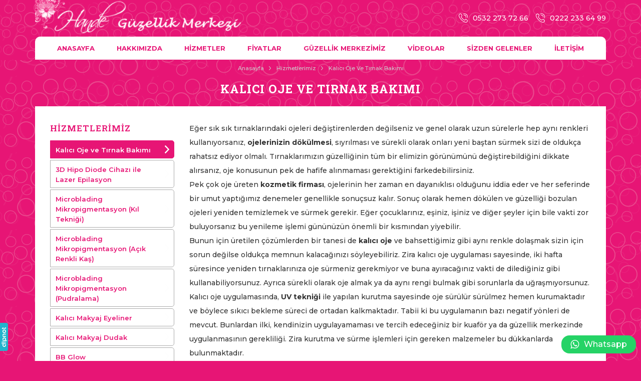

--- FILE ---
content_type: text/html; charset=UTF-8
request_url: https://www.handeguzellik.com/hizmet/13/kalici-oje-ve-tirnak-bakimi
body_size: 6867
content:

<!DOCTYPE html>
<html>
    <head>
    <title>Eskişehir Kalıcı Oje - Eskişehir Tırnak Bakımı (Manikür) | Hande Güzellik</title>
    <meta charset="UTF-8" />

    <meta name="SKYPE_TOOLBAR" content="SKYPE_TOOLBAR_PARSER_COMPATIBLE" /> 
    <meta name="viewport" content="width=device-width, initial-scale=1">
    <meta name="description" content="Eskişehir Hande Güzellik, Eskişehir en iyi güzellik merkezlerinden biri olarak Eskişehir tırnak bakımı ve Eskişehir kalıcı oje uygulamalarında en iyi fiyatlarla sunmaktadır.">
    <meta name="keywords" content="">
    <meta property="og:title" content="Eskişehir Kalıcı Oje - Eskişehir Tırnak Bakımı (Manikür) | Hande Güzellik" /> 
    <meta property="og:description" content="Eskişehir Hande Güzellik, Eskişehir en iyi güzellik merkezlerinden biri olarak Eskişehir tırnak bakımı ve Eskişehir kalıcı oje uygulamalarında en iyi fiyatlarla sunmaktadır." /> 
    <meta property="og:url" content="https://www.handeguzellik.com/hizmet/13/kalici-oje-ve-tirnak-bakimi">	
    <meta property="og:image" content="https://www.handeguzellik.com/layout/images/facebook.jpg">	

    <link rel="shortcut icon" href="https://www.handeguzellik.com/layout/images/favicon.png"/>
    <link rel="canonical" href="https://www.handeguzellik.com/hizmet/13/kalici-oje-ve-tirnak-bakimi"/>

    <link rel="preconnect" href="https://fonts.googleapis.com" />
    <link rel="preconnect" href="https://fonts.gstatic.com" crossorigin />
    <link href="https://fonts.googleapis.com/css2?family=Montserrat:wght@300;400;500;600;700;800;900&display=swap" rel="stylesheet" />
    <link href="https://fonts.googleapis.com/css2?family=Roboto+Slab:wght@300;400;500;600;700;800;900&display=swap" rel="stylesheet" />

    <link rel="stylesheet" href="https://maxcdn.bootstrapcdn.com/font-awesome/4.4.0/css/font-awesome.min.css" />
    <link rel="stylesheet" type="text/css" href="https://www.handeguzellik.com/layout/css/genel.css?id=4" />
    <link rel="stylesheet" type="text/css" href="https://www.handeguzellik.com/layout/css/my.css?id=4" />


    <script type="text/javascript" src="https://www.handeguzellik.com/layout/js/genel.js"></script>
    <script type="text/javascript" src="https://www.handeguzellik.com/layout/js/main.js"></script>
    <script type="text/javascript" src='https://www.google.com/recaptcha/api.js'></script>


    <script src="https://www.handeguzellik.com/layout/sweetalert/dist/sweetalert2.all.min.js"></script>
    <!-- Optional: include a polyfill for ES6 Promises for IE11 and Android browser -->
    <script src="https://cdn.jsdelivr.net/npm/promise-polyfill@8/dist/polyfill.js"></script>

    <script src="https://www.handeguzellik.com/layout/sweetalert/dist/sweetalert2.min.js"></script>
    <link rel="stylesheet" href="https://www.handeguzellik.com/layout/sweetalert/dist/sweetalert2.min.css" />
	
	

    <link href="https://www.handeguzellik.com/layout/css/lightslider.css" type="text/css" rel="stylesheet" />
    <script src="https://www.handeguzellik.com/layout/js/lightslider.min.js" type="text/javascript"></script>
    <script type="text/javascript">
        $(function () {
            $("#lightSliderGallery").lightSlider({auto: true, pause: 5000, gallery: !0, item: 1, enableTouch: !0, enableDrag: !0, loop: !0, thumbItem: 5, slideMargin: 0, adaptiveHeight: !0})
        });
    </script>


</head>
<body>
<div id="body">

<div id="fixedTopHeight" class="fixedTopHeight"></div>
<div class="headerConFixed positionRelative">

    <div class="container positionRelative">
        <div class="headerTop">
            <div class="headerTop_iletisim">
                                                    <div class="headerTop_iletisim_tel">
                        <a class="noTextDecoration" href="tel:0532 273 72 66">0532 273 72 66</a>
                    </div>
                                                        <div class="headerTop_iletisim_tel">
                        <a class="noTextDecoration" href="tel:0222 233 64 99">0222 233 64 99</a>
                    </div>
                                </div>
        </div>
    </div>

    <div id="header">
        <div class="header header1">
            <nav class="navbar navbar-default">
                <div class="container containerFull">
                    <div class="navbar-header">
                        <a class="logo" href="https://www.handeguzellik.com">
                            <img src="https://www.handeguzellik.com/layout/images/logo.png" alt="Hande Güzellik Merkezi" />
                        </a>
                        <div class="clear"></div>
                    </div>
                    <div class="collapse navbar-collapse hidden-xs positionRelative" id="bs-example-navbar-collapse-1">
                        <ul class="nav navbar-nav">
                            <li class="menuSLi">
                                <a  href="https://www.handeguzellik.com">ANASAYFA</a>
                            </li>  
                            <li class="menuSLi">
                                <a  href="https://www.handeguzellik.com/hakkimizda">HAKKIMIZDA</a>
                            </li>
                            <li class="menuSLi">
                                <a  href="https://www.handeguzellik.com/hizmetler" role="button" aria-haspopup="true">HİZMETLER</a>
                                <ul class="dropdown-menu" aria-labelledby="open_menu">
                                                                                <li><a href="https://www.handeguzellik.com/hizmet/19/3d-hipo-diode-cihazi-ile-lazer-epilasyon"><div>3D Hipo Diode Cihazı ile Lazer Epilasyon</div></a></li>    
                                                                                        <li><a href="https://www.handeguzellik.com/hizmet/17/microblading-mikropigmentasyon-kil-teknigi"><div>Microblading Mikropigmentasyon (Kıl Tekniği)</div></a></li>    
                                                                                        <li><a href="https://www.handeguzellik.com/hizmet/18/microblading-mikropigmentasyon-acik-renkli-kas"><div>Microblading Mikropigmentasyon (Açık Renkli Kaş)</div></a></li>    
                                                                                        <li><a href="https://www.handeguzellik.com/hizmet/1/microblading-mikropigmentasyon-pudralama"><div>Microblading Mikropigmentasyon (Pudralama)</div></a></li>    
                                                                                        <li><a href="https://www.handeguzellik.com/hizmet/2/kalici-makyaj-eyeliner"><div>Kalıcı Makyaj Eyeliner</div></a></li>    
                                                                                        <li><a href="https://www.handeguzellik.com/hizmet/3/kalici-makyaj-dudak"><div>Kalıcı Makyaj Dudak</div></a></li>    
                                                                                        <li><a href="https://www.handeguzellik.com/hizmet/4/bb-glow"><div>BB Glow</div></a></li>    
                                                                                        <li><a href="https://www.handeguzellik.com/hizmet/5/ipek-kirpik"><div>İpek Kirpik</div></a></li>    
                                                                                        <li><a href="https://www.handeguzellik.com/hizmet/6/kirpik-laminasyonu"><div>Kirpik Laminasyonu</div></a></li>    
                                                                                        <li><a href="https://www.handeguzellik.com/hizmet/7/cilt-bakimi-ve-yuz-genclestirme"><div>Cilt Bakımı ve Yüz Gençleştirme</div></a></li>    
                                                                                        <li><a href="https://www.handeguzellik.com/hizmet/8/hydrafacial-cilt-bakimi"><div>Hydrafacial Cilt Bakımı</div></a></li>    
                                                                                        <li><a href="https://www.handeguzellik.com/hizmet/9/mezoterapi-ve-dermapen"><div>Mezoterapi ve Dermapen</div></a></li>    
                                                                                        <li><a href="https://www.handeguzellik.com/hizmet/10/karbon-peeling"><div>Karbon Peeling</div></a></li>    
                                                                                        <li><a href="https://www.handeguzellik.com/hizmet/11/kas-silme-ve-dovme-silme"><div>Kaş Silme ve Dövme Silme</div></a></li>    
                                                                                        <li><a href="https://www.handeguzellik.com/hizmet/12/protez-tirnak"><div>Protez Tırnak</div></a></li>    
                                                                                        <li><a href="https://www.handeguzellik.com/hizmet/13/kalici-oje-ve-tirnak-bakimi"><div>Kalıcı Oje ve Tırnak Bakımı</div></a></li>    
                                                                                        <li><a href="https://www.handeguzellik.com/hizmet/14/agda"><div>Ağda</div></a></li>    
                                                                                        <li><a href="https://www.handeguzellik.com/hizmet/15/altin-oran-kas-alimi"><div>Altın Oran Kaş Alımı</div></a></li>    
                                                                                        <li><a href="https://www.handeguzellik.com/hizmet/16/lazer-epilasyon"><div>Lazer Epilasyon</div></a></li>    
                                                                            </ul>
                            </li>
                            <li class="menuSLi">
                                <a  href="https://www.handeguzellik.com/fiyatlar">FİYATLAR</a>
                            </li>
                            <li class="menuSLi">
                                <a  href="https://www.handeguzellik.com/guzellik-merkezimiz">GÜZELLİK MERKEZİMİZ</a>
                            </li>
                            <li class="menuSLi">
                                <a  href="https://www.handeguzellik.com/videolar">VİDEOLAR</a>
                            </li>
                            <li class="menuSLi">
                                <a  href="https://www.handeguzellik.com/sizden-gelenler">SİZDEN GELENLER</a>
                            </li>
                            <li class="menuSLi">
                                <a  href="https://www.handeguzellik.com/iletisim">İLETİŞİM</a>
                            </li>
                        </ul>
                    </div><!-- /.navbar-collapse -->
                    <div class="clear"></div>
                </div>
            </nav>
        </div>
    </div><!--header-->
</div>


<div class="clear"></div>

<div id="pageOverlay"></div>

<div id="mobileMenuOpenBtn" onclick="mobileMenuAc()"><div></div><div></div><div></div></div>

<div id="mobileMenu">
    <div class="mobileMenuCon">
        <div class="mobiletopArea">
            <div class="mobileMenuClose">
                <a onclick="mobileMenuKapat()">
                    <div class="close-icon"></div>
                </a>
            </div>
            <div class="mobilelogoArea">
                <a href="https://www.handeguzellik.com">
                    <img src="https://www.handeguzellik.com/layout/images/logo.png" />
                </a>
            </div>
            <div class="clear"></div>
        </div>

        <ul class="mobileUl">
			
                            <li class="mobileMenuColor">
                                <a class="noTextDecoration" target="_blank" href="https://www.instagram.com/eskisehir.proteztirnak/">
									<img class="marginBottom10" src="https://www.handeguzellik.com/layout/images/instagram.png" alt="Hande Güzellik Merkezi" width="auto" height="20px" />
									<div class="mobileMenuColor_text">eskisehir.proteztirnak</div>
								</a>
                            </li>
							<li class="mobileMenuColor">
                                <a class="noTextDecoration" target="_blank" href="https://www.instagram.com/hande333/">
									<img class="marginBottom10" src="https://www.handeguzellik.com/layout/images/instagram.png" alt="Hande Güzellik Merkezi" width="auto" height="20px" />
									<div class="mobileMenuColor_text">hande333</div>
								</a>
                            </li>
							
            <li><a href="https://www.handeguzellik.com">ANASAYFA</a></li>   
            <li><a href="https://www.handeguzellik.com/hakkimizda">HAKKIMIZDA</a></li>
            <li><a href="https://www.handeguzellik.com/hizmetler">HİZMETLER</a></li>
            <li><a href="https://www.handeguzellik.com/fiyatlar">FİYATLAR</a></li>
            <li><a href="https://www.handeguzellik.com/güzellik-merkezimiz">GÜZELLİK MERKEZİMİZ</a></li>
            <li><a href="https://www.handeguzellik.com/videolar">VİDEOLAR</a></li>
            <li><a href="https://www.handeguzellik.com/sizden-gelenler">SİZDEN GELENLER</a></li>
            <li><a href="https://www.handeguzellik.com/iletisim">İLETİŞİM</a></li>
        </ul>


    </div>
</div>

<script>

    $(document).ready(function (e) {
        $(".mobileUl li ul").slideUp();
        $(".mobileUl li").click(function () {
            if ($(this).hasClass('mobileMenuOpen')) {
                $(this).removeClass("mobileMenuOpen");
                $(this).find($("ul")).slideUp();
            } else {
                $(this).addClass("mobileMenuOpen");
                $(this).find($("ul")).slideDown();
            }
        });
        $("#pageOverlay").on("touchstart click", function () {
            mobileMenuKapat();
        });
    });

    function mobileMenuKapat() {
        $(".mobileUl li ul").slideUp();
        $("#mobileMenu").removeClass("open");
        document.body.classList.remove("stickyPage");
        document.documentElement.classList.remove("htmlFixed");
    }

    function mobileMenuAc() {
        $("#mobileMenu").addClass("open");
        document.body.classList.add("stickyPage");
        document.documentElement.classList.add("htmlFixed");
    }

</script>



<div class="clear"></div>

<script type="text/javascript">
    $(document).ready(function () {
        $('.popup-with-form').magnificPopup({
            type: 'inline',
            preloader: false,
            focus: '#name',
            callbacks: {
                beforeOpen: function () {
                    if ($(window).width() < 700) {
                        this.st.focus = false;
                    } else {
                        this.st.focus = '#name';
                    }
                }
            }
        });
    });
</script>

<div class="clear"></div>
            <a href="https://wa.me/905322737266" target="_blank">
            <div id='wsSabitMasaustu' class="wsSabitMasaustu hidden-xs"><i class="fa fa-whatsapp"></i> Whatsapp</div>
        </a>
    
    <div class="hidden-lg hidden-md hidden-sm">
                    <a href="https://api.whatsapp.com/send?phone=905322737266" target="_blank">
                <div id='wsSabit' class="wsSabit"><i class="fa fa-whatsapp"></i></div>
            </a>
        
                    <a href="tel:+90 532 273 72 66" target="_blank">
                <div id='wsSabit' class="wsSabit wsSabitColor"><i class="fa fa-phone"></i></div>
            </a>
        
    </div>
    

<div onclick="YukariCik()" id="yukari-cik" class="yukari-cik"></div>
<div class="clear"></div>
        <div class="breadcrumbs hidden-xs">
            <div class="container">
                <a href="https://www.handeguzellik.com"><div class="breadcrumbs_item breadcrumbs_item_first">Anasayfa</div></a><a href="https://www.handeguzellik.com/hizmetlerimiz"><div class="breadcrumbs_item ">Hizmetlerimiz</div></a><a href="https://www.handeguzellik.com/hizmet/13/kalici-oje-ve-tirnak-bakimi"><div class="breadcrumbs_item ">Kalıcı Oje Ve Tırnak Bakımı</div></a>            </div>
        </div>
                <div class="breadcrumbsTitle">
            <div class="container">
                <h1 class="fontAlt">KALICI OJE VE TIRNAK BAKIMI</h1>
            </div>
        </div>
        <div class="fullPage">
    <div class="container">
        <div class="fullPage_con">
            <div class="row">
                <div class="col-md-3 col-xs-12 stickyLeft">
                    <div class="hidden-xs hidden-sm">
    <h2 class='leftmenu_title fontAlt'>HİZMETLERİMİZ</h2>
                <a href="https://www.handeguzellik.com/hizmet/13/kalici-oje-ve-tirnak-bakimi" class="noTextDecoration">
                <div class="leftmenu_list leftmenu_active">
                         Kalıcı Oje ve Tırnak Bakımı                </div>
            </a>
                        <a href="https://www.handeguzellik.com/hizmet/19/3d-hipo-diode-cihazi-ile-lazer-epilasyon" class="noTextDecoration">
                <div class="leftmenu_list ">
                         3D Hipo Diode Cihazı ile Lazer Epilasyon                </div>
            </a>
                        <a href="https://www.handeguzellik.com/hizmet/17/microblading-mikropigmentasyon-kil-teknigi" class="noTextDecoration">
                <div class="leftmenu_list ">
                         Microblading Mikropigmentasyon (Kıl Tekniği)                </div>
            </a>
                        <a href="https://www.handeguzellik.com/hizmet/18/microblading-mikropigmentasyon-acik-renkli-kas" class="noTextDecoration">
                <div class="leftmenu_list ">
                         Microblading Mikropigmentasyon (Açık Renkli Kaş)                </div>
            </a>
                        <a href="https://www.handeguzellik.com/hizmet/1/microblading-mikropigmentasyon-pudralama" class="noTextDecoration">
                <div class="leftmenu_list ">
                         Microblading Mikropigmentasyon (Pudralama)                </div>
            </a>
                        <a href="https://www.handeguzellik.com/hizmet/2/kalici-makyaj-eyeliner" class="noTextDecoration">
                <div class="leftmenu_list ">
                         Kalıcı Makyaj Eyeliner                </div>
            </a>
                        <a href="https://www.handeguzellik.com/hizmet/3/kalici-makyaj-dudak" class="noTextDecoration">
                <div class="leftmenu_list ">
                         Kalıcı Makyaj Dudak                </div>
            </a>
                        <a href="https://www.handeguzellik.com/hizmet/4/bb-glow" class="noTextDecoration">
                <div class="leftmenu_list ">
                         BB Glow                </div>
            </a>
                        <a href="https://www.handeguzellik.com/hizmet/5/ipek-kirpik" class="noTextDecoration">
                <div class="leftmenu_list ">
                         İpek Kirpik                </div>
            </a>
                        <a href="https://www.handeguzellik.com/hizmet/6/kirpik-laminasyonu" class="noTextDecoration">
                <div class="leftmenu_list ">
                         Kirpik Laminasyonu                </div>
            </a>
                        <a href="https://www.handeguzellik.com/hizmet/7/cilt-bakimi-ve-yuz-genclestirme" class="noTextDecoration">
                <div class="leftmenu_list ">
                         Cilt Bakımı ve Yüz Gençleştirme                </div>
            </a>
                        <a href="https://www.handeguzellik.com/hizmet/8/hydrafacial-cilt-bakimi" class="noTextDecoration">
                <div class="leftmenu_list ">
                         Hydrafacial Cilt Bakımı                </div>
            </a>
                        <a href="https://www.handeguzellik.com/hizmet/9/mezoterapi-ve-dermapen" class="noTextDecoration">
                <div class="leftmenu_list ">
                         Mezoterapi ve Dermapen                </div>
            </a>
                        <a href="https://www.handeguzellik.com/hizmet/10/karbon-peeling" class="noTextDecoration">
                <div class="leftmenu_list ">
                         Karbon Peeling                </div>
            </a>
                        <a href="https://www.handeguzellik.com/hizmet/11/kas-silme-ve-dovme-silme" class="noTextDecoration">
                <div class="leftmenu_list ">
                         Kaş Silme ve Dövme Silme                </div>
            </a>
                        <a href="https://www.handeguzellik.com/hizmet/12/protez-tirnak" class="noTextDecoration">
                <div class="leftmenu_list ">
                         Protez Tırnak                </div>
            </a>
                        <a href="https://www.handeguzellik.com/hizmet/14/agda" class="noTextDecoration">
                <div class="leftmenu_list ">
                         Ağda                </div>
            </a>
                        <a href="https://www.handeguzellik.com/hizmet/15/altin-oran-kas-alimi" class="noTextDecoration">
                <div class="leftmenu_list ">
                         Altın Oran Kaş Alımı                </div>
            </a>
                        <a href="https://www.handeguzellik.com/hizmet/16/lazer-epilasyon" class="noTextDecoration">
                <div class="leftmenu_list ">
                         Lazer Epilasyon                </div>
            </a>
            </div>

<div class="clear"></div>

<script>
    function tabGosterSelect() {
        var id = $("#selectTab").val();
        window.location.href = id;
    }
</script>

<div class="hidden-lg hidden-md marginBottom20">
    <select id="selectTab" onchange="tabGosterSelect()" class="form-control noBorderRadious marginBottom20">
                        <option value='https://www.handeguzellik.com/hizmet/13/kalici-oje-ve-tirnak-bakimi' selected>Kalıcı Oje Ve Tırnak Bakımı</option>
                                        <option value='https://www.handeguzellik.com/hizmet/19/3d-hipo-diode-cihazi-ile-lazer-epilasyon' >3d Hipo Diode Cihazı İle Lazer Epilasyon</option>
                                        <option value='https://www.handeguzellik.com/hizmet/17/microblading-mikropigmentasyon-kil-teknigi' >Microblading Mikropigmentasyon (kıl Tekniği)</option>
                                        <option value='https://www.handeguzellik.com/hizmet/18/microblading-mikropigmentasyon-acik-renkli-kas' >Microblading Mikropigmentasyon (açık Renkli Kaş)</option>
                                        <option value='https://www.handeguzellik.com/hizmet/1/microblading-mikropigmentasyon-pudralama' >Microblading Mikropigmentasyon (pudralama)</option>
                                        <option value='https://www.handeguzellik.com/hizmet/2/kalici-makyaj-eyeliner' >Kalıcı Makyaj Eyeliner</option>
                                        <option value='https://www.handeguzellik.com/hizmet/3/kalici-makyaj-dudak' >Kalıcı Makyaj Dudak</option>
                                        <option value='https://www.handeguzellik.com/hizmet/4/bb-glow' >Bb Glow</option>
                                        <option value='https://www.handeguzellik.com/hizmet/5/ipek-kirpik' >İpek Kirpik</option>
                                        <option value='https://www.handeguzellik.com/hizmet/6/kirpik-laminasyonu' >Kirpik Laminasyonu</option>
                                        <option value='https://www.handeguzellik.com/hizmet/7/cilt-bakimi-ve-yuz-genclestirme' >Cilt Bakımı Ve Yüz Gençleştirme</option>
                                        <option value='https://www.handeguzellik.com/hizmet/8/hydrafacial-cilt-bakimi' >Hydrafacial Cilt Bakımı</option>
                                        <option value='https://www.handeguzellik.com/hizmet/9/mezoterapi-ve-dermapen' >Mezoterapi Ve Dermapen</option>
                                        <option value='https://www.handeguzellik.com/hizmet/10/karbon-peeling' >Karbon Peeling</option>
                                        <option value='https://www.handeguzellik.com/hizmet/11/kas-silme-ve-dovme-silme' >Kaş Silme Ve Dövme Silme</option>
                                        <option value='https://www.handeguzellik.com/hizmet/12/protez-tirnak' >Protez Tırnak</option>
                                        <option value='https://www.handeguzellik.com/hizmet/14/agda' >Ağda</option>
                                        <option value='https://www.handeguzellik.com/hizmet/15/altin-oran-kas-alimi' >Altın Oran Kaş Alımı</option>
                                        <option value='https://www.handeguzellik.com/hizmet/16/lazer-epilasyon' >Lazer Epilasyon</option>
                            </select>
</div>

<div class="clear"></div>                </div>
                <div class="col-md-9 col-xs-12">
                    <p>Eğer sık sık tırnaklarındaki ojeleri değiştirenlerden değilseniz ve genel olarak uzun s&uuml;relerle hep aynı renkleri kullanıyorsanız,&nbsp;<strong>ojelerinizin</strong>&nbsp;<strong>d&ouml;k&uuml;lmesi</strong>, sıyrılması ve s&uuml;rekli olarak onları yeni baştan s&uuml;rmek sizi de olduk&ccedil;a rahatsız ediyor olmalı. Tırnaklarımızın g&uuml;zelliğinin t&uuml;m bir elimizin g&ouml;r&uuml;n&uuml;m&uuml;n&uuml; değiştirebildiğini dikkate alırsanız, oje konusunun pek de hafife alınmaması gerektiğini farkedebilirsiniz.</p>
<p>Pek &ccedil;ok oje &uuml;reten&nbsp;<strong>kozmetik</strong>&nbsp;<strong>firması</strong>, ojelerinin her zaman en dayanıklısı olduğunu iddia eder ve her seferinde bir umut yaptığımız denemeler genellikle sonu&ccedil;suz kalır. Sonu&ccedil; olarak hemen d&ouml;k&uuml;len ve g&uuml;zelliği bozulan ojeleri yeniden temizlemek ve s&uuml;rmek gerekir. Eğer &ccedil;ocuklarınız, eşiniz, işiniz ve diğer şeyler i&ccedil;in bile vakti zor buluyorsanız bu yenileme işlemi g&uuml;n&uuml;n&uuml;z&uuml;n &ouml;nemli bir kısmından yiyebilir.</p>
<p>Bunun i&ccedil;in &uuml;retilen &ccedil;&ouml;z&uuml;mlerden bir tanesi de&nbsp;<strong>kalıcı oje</strong>&nbsp;ve bahsettiğimiz gibi aynı renkle dolaşmak sizin i&ccedil;in sorun değilse olduk&ccedil;a memnun kalacağınızı s&ouml;yleyebiliriz. Zira kalıcı oje uygulaması sayesinde, iki hafta s&uuml;resince yeniden tırnaklarınıza oje s&uuml;rmeniz gerekmiyor ve buna ayıracağınız vakti de dilediğiniz gibi kullanabiliyorsunuz. Ayrıca s&uuml;rekli olarak oje almak ya da aynı rengi bulmak gibi sorunlarla da uğraşmıyorsunuz.</p>
<p>Kalıcı oje uygulamasında,&nbsp;<strong>UV</strong>&nbsp;<strong>tekniği</strong>&nbsp;ile yapılan kurutma sayesinde oje s&uuml;r&uuml;l&uuml;r s&uuml;r&uuml;lmez hemen kurumaktadır ve b&ouml;ylece sıkıcı bekleme s&uuml;reci de ortadan kalkmaktadır. Tabii ki bu uygulamanın bazı negatif y&ouml;nleri de mevcut. Bunlardan ilki, kendinizin uygulayamaması ve tercih edeceğiniz bir kuaf&ouml;r ya da g&uuml;zellik merkezinde uygulanmasının gerekliliği. Zira kurutma ve s&uuml;rme işlemleri i&ccedil;in gereken malzemeler bu d&uuml;kkanlarda bulunmaktadır.</p>
<p>Bir diğer olumsuzluk ise ojeleri &ccedil;ıkarmanız gerektiğinde de&nbsp;<strong>g&uuml;zellik</strong>&nbsp;<strong>merkezinizi</strong>&nbsp;ziyaret etmeniz gerekmesi. Zira 2 hafta sonunda tırnaklarınız uzayacaktır ve eski ojenin silinerek yerine yenisinin s&uuml;r&uuml;lmesi gerekecektir. Ancak kalıcı oje asetonla &ccedil;ıkarılamadığı i&ccedil;in gereken sol&uuml;syonun doğru uygulaması kuaf&ouml;rlerde bulunmaktadır.</p>
<p>Ayrıca, kalıcı ojenin renginin ev işleri yapsanız bile değişmemesi, solmaması her zaman en g&uuml;zel halinizle kalmanıza yardımcı olmaktadır. Ojenin sağlamlığı ve b&uuml;t&uuml;nl&uuml;ğ&uuml; sayesinde tırnaklarınızda yaşayabileceğiniz kırılmalara karşı da etkin bir &ccedil;&ouml;z&uuml;m elde edebilir, hatta&nbsp;<strong>tırnak yemeye</strong>&nbsp;dahi bir son verebilirsiniz.</p>                    <div class="clear"></div>
                                            <div class="row row-popup marginTop20">
                            <div class="padding0-10">
                                                                    <div class="col-lg-4 col-md-6 col-sm-6 col-xs-12 padding5">
                                        <a href="https://www.handeguzellik.com/uploads/4bb78d8baf34c151fbd4f9f0f1daf9f1.jpg" class="zoom-item" title="">
                                            <div class='fotoDiv'>
                                                <div class="squareFoto squareFotoKare" style="background-image:url('https://www.handeguzellik.com/uploads/4bb78d8baf34c151fbd4f9f0f1daf9f1.jpg');">
                                                    <div class="contentFoto">

                                                    </div>
                                                </div>
                                                <img class="displayNone" width="100%" height="auto" src="https://www.handeguzellik.com/uploads/4bb78d8baf34c151fbd4f9f0f1daf9f1.jpg" alt="" title="" />
                                                                                            </div>
                                        </a>
                                    </div>
                                                                        <div class="col-lg-4 col-md-6 col-sm-6 col-xs-12 padding5">
                                        <a href="https://www.handeguzellik.com/uploads/2072c492e6612154b9ece342c3fdf31d.jpg" class="zoom-item" title="">
                                            <div class='fotoDiv'>
                                                <div class="squareFoto squareFotoKare" style="background-image:url('https://www.handeguzellik.com/uploads/2072c492e6612154b9ece342c3fdf31d.jpg');">
                                                    <div class="contentFoto">

                                                    </div>
                                                </div>
                                                <img class="displayNone" width="100%" height="auto" src="https://www.handeguzellik.com/uploads/2072c492e6612154b9ece342c3fdf31d.jpg" alt="" title="" />
                                                                                            </div>
                                        </a>
                                    </div>
                                                                        <div class="col-lg-4 col-md-6 col-sm-6 col-xs-12 padding5">
                                        <a href="https://www.handeguzellik.com/uploads/7e2f4c545f1b451b9fa7f5c2bbb2e2ee.jpg" class="zoom-item" title="">
                                            <div class='fotoDiv'>
                                                <div class="squareFoto squareFotoKare" style="background-image:url('https://www.handeguzellik.com/uploads/7e2f4c545f1b451b9fa7f5c2bbb2e2ee.jpg');">
                                                    <div class="contentFoto">

                                                    </div>
                                                </div>
                                                <img class="displayNone" width="100%" height="auto" src="https://www.handeguzellik.com/uploads/7e2f4c545f1b451b9fa7f5c2bbb2e2ee.jpg" alt="" title="" />
                                                                                            </div>
                                        </a>
                                    </div>
                                                                        <div class="col-lg-4 col-md-6 col-sm-6 col-xs-12 padding5">
                                        <a href="https://www.handeguzellik.com/uploads/d9bfac65d4e200a92e6e48dabd240340.jpg" class="zoom-item" title="">
                                            <div class='fotoDiv'>
                                                <div class="squareFoto squareFotoKare" style="background-image:url('https://www.handeguzellik.com/uploads/d9bfac65d4e200a92e6e48dabd240340.jpg');">
                                                    <div class="contentFoto">

                                                    </div>
                                                </div>
                                                <img class="displayNone" width="100%" height="auto" src="https://www.handeguzellik.com/uploads/d9bfac65d4e200a92e6e48dabd240340.jpg" alt="" title="" />
                                                                                            </div>
                                        </a>
                                    </div>
                                                                        <div class="col-lg-4 col-md-6 col-sm-6 col-xs-12 padding5">
                                        <a href="https://www.handeguzellik.com/uploads/a03c707fb8ae6d5b5ddbfbf95ae483be.jpg" class="zoom-item" title="">
                                            <div class='fotoDiv'>
                                                <div class="squareFoto squareFotoKare" style="background-image:url('https://www.handeguzellik.com/uploads/a03c707fb8ae6d5b5ddbfbf95ae483be.jpg');">
                                                    <div class="contentFoto">

                                                    </div>
                                                </div>
                                                <img class="displayNone" width="100%" height="auto" src="https://www.handeguzellik.com/uploads/a03c707fb8ae6d5b5ddbfbf95ae483be.jpg" alt="" title="" />
                                                                                            </div>
                                        </a>
                                    </div>
                                                                        <div class="col-lg-4 col-md-6 col-sm-6 col-xs-12 padding5">
                                        <a href="https://www.handeguzellik.com/uploads/5aeb138a394ec1ed3ce7124dc08a4d5c.jpg" class="zoom-item" title="">
                                            <div class='fotoDiv'>
                                                <div class="squareFoto squareFotoKare" style="background-image:url('https://www.handeguzellik.com/uploads/5aeb138a394ec1ed3ce7124dc08a4d5c.jpg');">
                                                    <div class="contentFoto">

                                                    </div>
                                                </div>
                                                <img class="displayNone" width="100%" height="auto" src="https://www.handeguzellik.com/uploads/5aeb138a394ec1ed3ce7124dc08a4d5c.jpg" alt="" title="" />
                                                                                            </div>
                                        </a>
                                    </div>
                                                                        <div class="col-lg-4 col-md-6 col-sm-6 col-xs-12 padding5">
                                        <a href="https://www.handeguzellik.com/uploads/9f5fa3da33519c2a1c2168d2b3a20849.jpg" class="zoom-item" title="">
                                            <div class='fotoDiv'>
                                                <div class="squareFoto squareFotoKare" style="background-image:url('https://www.handeguzellik.com/uploads/9f5fa3da33519c2a1c2168d2b3a20849.jpg');">
                                                    <div class="contentFoto">

                                                    </div>
                                                </div>
                                                <img class="displayNone" width="100%" height="auto" src="https://www.handeguzellik.com/uploads/9f5fa3da33519c2a1c2168d2b3a20849.jpg" alt="" title="" />
                                                                                            </div>
                                        </a>
                                    </div>
                                                                        <div class="col-lg-4 col-md-6 col-sm-6 col-xs-12 padding5">
                                        <a href="https://www.handeguzellik.com/uploads/940c10dcfeac3f16223a76e491ac260c.jpg" class="zoom-item" title="">
                                            <div class='fotoDiv'>
                                                <div class="squareFoto squareFotoKare" style="background-image:url('https://www.handeguzellik.com/uploads/940c10dcfeac3f16223a76e491ac260c.jpg');">
                                                    <div class="contentFoto">

                                                    </div>
                                                </div>
                                                <img class="displayNone" width="100%" height="auto" src="https://www.handeguzellik.com/uploads/940c10dcfeac3f16223a76e491ac260c.jpg" alt="" title="" />
                                                                                            </div>
                                        </a>
                                    </div>
                                                                        <div class="col-lg-4 col-md-6 col-sm-6 col-xs-12 padding5">
                                        <a href="https://www.handeguzellik.com/uploads/b8ef075f5782d52cd271dac71f8e20df.jpg" class="zoom-item" title="">
                                            <div class='fotoDiv'>
                                                <div class="squareFoto squareFotoKare" style="background-image:url('https://www.handeguzellik.com/uploads/b8ef075f5782d52cd271dac71f8e20df.jpg');">
                                                    <div class="contentFoto">

                                                    </div>
                                                </div>
                                                <img class="displayNone" width="100%" height="auto" src="https://www.handeguzellik.com/uploads/b8ef075f5782d52cd271dac71f8e20df.jpg" alt="" title="" />
                                                                                            </div>
                                        </a>
                                    </div>
                                                                </div>
                        </div>
                                            <div class="clear"></div>
					
										<div class="clear"></div>
					
                </div>
            </div>
            <div class="clear"></div>
        </div>
    </div>
</div>
<script>
    $(document).ready(function () {
        $('.popup-youtube').magnificPopup({
            disableOn: 0,
            type: 'iframe',
            mainClass: 'mfp-fade',
            removalDelay: 160,
            preloader: false,
            fixedContentPos: false
        });
    });
    function vimeoLoadingThumb(id) {
        var url = "https://vimeo.com/api/v2/video/" + id + ".json?callback=showThumb";

        var id_img = "#vimeo-" + id;
        var script = document.createElement('script');
        script.type = 'text/javascript';
        script.src = url;

        $(id_img).before(script);
    }

    function showThumb(data) {
        var id_img = "#vimeo-" + data[0].id;
        $(id_img).attr('src', data[0].thumbnail_medium);
    }

    $('[data-toggle="tooltip"]').tooltip();
</script>
<div class="footer">
    <div class="container">
        <div class="fullPage_con paddingTop0 paddingBottom0">
            <div class="row">
                <div class="footerLarea col-lg-4 col-md-12 col-xs-12">
                    <div class="marginTop20 marginBottom20">
                                                    <div class="footeriletisim footeriletisimadres">
                                İsmet İnönü Cad. Vardar Sk Necdet Çelik İş Hanı No:2 Kat: 4 Daire: 10 (Doktorlar cd. Tuba Kuruyemiş Üstü)                            </div>
                            <div class="clear"></div>
                                                                                <div class="footeriletisim footeriletisimtel">
                                <a class="noTextDecoration" href="tel:0532 273 72 66">0532 273 72 66</a>
                            </div>
                            <div class="clear"></div>
                                                                        </div>
                </div>
                <div class="footerRarea col-lg-8 col-md-12 col-xs-12">
                    <div class="marginTop30 marginBottom20">
                        <div class="row">
                            <div class="col-lg-2 col-md-0 col-xs-0 hidden-md hidden-sm hidden-xs">

                            </div>
                            <div class="col-lg-3 col-md-6 col-xs-12 hidden-md hidden-xs hidden-sm">
                                <a class="footerLink noTextDecoration" href="https://www.handeguzellik.com/hakkimizda">Hakkımızda</a>
                                <a class="footerLink noTextDecoration" href="https://www.handeguzellik.com/hizmetler">Hizmetler</a>
                                <a class="footerLink noTextDecoration" href="https://www.handeguzellik.com/fiyatlar">Fiyatlar</a>
                            </div>
                            <div class="col-lg-3 col-md-6 col-xs-12 hidden-md hidden-xs hidden-sm">
                                <a class="footerLink noTextDecoration" href="https://www.handeguzellik.com/guzellik-merkezimiz">Güzellik Merkezimiz</a>
                                <a class="footerLink noTextDecoration" href="https://www.handeguzellik.com/videolar">Videolar</a>
                                <a class="footerLink noTextDecoration" href="https://www.handeguzellik.com/sizden-gelenler">Sizden Gelenler</a>
                            </div>
                            <div class="col-lg-4 col-md-12 col-xs-12">
                                <a class="footerLink noTextDecoration hidden-md hidden-xs hidden-sm" href="https://www.handeguzellik.com/iletisim">İletişim</a>
                                <a class="footerLink noTextDecoration" href="https://www.handeguzellik.com/kvkk-ve-aydinlatma-metni">KVKK ve Aydınlatma Metni</a>
                                <a class="footerLink noTextDecoration" href="https://www.handeguzellik.com/gizlilik-ve-cerez-politikasi">Gizlilik ve Çerez Politikası</a>
                            </div>
                        </div>
                    </div>
                </div>
            </div>
        </div>
        <div class="footerSocial textAlignCenter">
                        <a href='https://www.facebook.com/handeguzellikeskisehir/' target='_blank'><img height="35px" width="auto" src="https://www.handeguzellik.com/layout/images/social_facebook.svg" alt="Facebokk" /></a>
                        <a href='https://www.instagram.com/hande333/' target='_blank'><img height="35px" width="auto" src="https://www.handeguzellik.com/layout/images/social_instagram.svg" alt="Instagram" /></a>
                        <a href='#' target='_blank'><img height="35px" width="auto" src="https://www.handeguzellik.com/layout/images/social_twitter.svg" alt="Twitter" /></a>
                        <a href='#' target='_blank'><img height="35px" width="auto" src="https://www.handeguzellik.com/layout/images/social_youtube.svg" alt="Youtube" /></a>
        </div>
    </div>
</div>

<div class="clear"></div>


<nav class="bnav">
    <a href="https://www.handeguzellik.com" class="noTextDecoration bnav__item">
        <img class="bnav__item__icon" src="https://www.handeguzellik.com/layout/images/bnavHome.svg" />
        <span class="bnav__item__label">Anasayfa</span>
    </a>
    <a href="https://www.handeguzellik.com/hizmetler" class="noTextDecoration bnav__item">
        <img class="bnav__item__icon" src="https://www.handeguzellik.com/layout/images/bnavStar.svg" />
        <span class="bnav__item__label">Hizmetler</span>
    </a>
    <a href="https://www.handeguzellik.com/iletisim" class="noTextDecoration bnav__item">
        <img class="bnav__item__icon" src="https://www.handeguzellik.com/layout/images/bnavPhone.svg" />
        <span class="bnav__item__label">İletişim</span>
    </a>
</nav>


<a rel="noopener" class="dipnot" href="https://www.dipnot.com.tr" target="_blank" title="Eskişehir Web Tasarım"></a>


</body>
</html>

--- FILE ---
content_type: text/css
request_url: https://www.handeguzellik.com/layout/css/my.css?id=4
body_size: 9284
content:
body{font-family:'Montserrat', sans-serif !important;overflow-x:hidden;color:#000;background-color:#E71575;
     background-image:url("../images/back.png");
}
.fontAlt{font-family: 'Roboto Slab', serif !important;}

.positionRelative{position:relative !important;}
.displayNone{display:none !important;}

.noTextDecoration:hover{text-decoration:none;}
.noBorder{border:0px !important;}

.clear{clear:both !important;}
.floatLeft{float:left !important;}
.floatRight{float:right !important;}
.cursorPointer{cursor:pointer !important;}

.heightAuto{height:auto !important;}

.height100{height:100% !important;}
.width100{width:100% !important;}

.noBorderRadious{
    -webkit-border-radius: 0px !important;
    -moz-border-radius: 0px !important;
    border-radius: 0px !important;
}


.div1{display:table;}
.div2{display:table-cell;vertical-align:middle;}

.square {
    position: relative;
}
.square:after {
    content: "";
    display: block;
    padding-bottom: 100%;
}
.content {
    position: absolute;
    width: 100%;
    height: 100%;
}


.squareSlide {
    position: relative;
}
.squareSlide:after {
    content: "";
    display: block;
    padding-bottom: 100%;s
}
.contentSlide {
    position: absolute;
    width: 100%;
    height: 100%;
}
@media (min-width:767px) {
    .squareSlide:after {padding-bottom: 50%;}
}



.instagram_box{
    height:calc(50% - 15px);
    background-color:#eee;
    border:1px solid #ddd;
    border-bottom:5px solid #E71575;
    margin-top:30px;
    padding:20px;
    background-image:url("../images/back.png");
}
.instagram_box img{height:50px !important;width:auto !important;}
.instagram_box_baslik{color:#E71575;font-size:15px;font-weight:600;margin-top:15px;}
@media (min-width: 991px){
    .instagram_box_first{margin-top:0px;}
}
@media (max-width: 991px){
	.instagram_box{width:calc(50% - 5px);float:left;height:auto;margin-top:0px;margin-bottom:30px;}
	.instagram_box_first{margin-right:10px;}
	.instagram_box_baslik{font-size:12px;}
}


.row-eq-height-all {
    display: -webkit-box;
    display: -webkit-flex;
    display: -ms-flexbox;
    display:         flex;
}

@media (min-width: 991px){
    .row-eq-height {
        display: -webkit-box;
        display: -webkit-flex;
        display: -ms-flexbox;
        display:         flex;
    }
}


@media (min-width: 1200px) {
    .col-list-5{width:20% !important;}
}


@media only screen and (min-width : 481px) {
    .flex-row.row {
        display: flex;
        flex-wrap: wrap;
    }
    .flex-row.row > [class*='col-'] {
        display: flex;
        flex-direction: column;
    }
    .flex-row.row:after, 
    .flex-row.row:before {
        display: flex;
    }
    .flex-row.row > [class*='col-'] > .box {
        display: flex;
        flex: 1;
    }
}


.flex-row .thumbnail,
.flex-row .caption {
    display: flex;
    flex: 1 0 auto;
    flex-direction: column;
}
.flex-row .caption p.flex-text {
    flex-grow: 1;
}
.flex-row img {
    width: 100%;
    height: auto;
}



/* MARGİN PADDİNG */

.margin0{margin:0px !important;}
.margin5{margin:5px !important;}

.marginTop0{margin-top:0px !important;}
.marginTop5{margin-top:5px !important;}
.marginTop10{margin-top:10px !important;}
.marginTop15{margin-top:15px !important;}
.marginTop20{margin-top:20px !important;}
.marginTop30{margin-top:30px !important;}
.marginTop40{margin-top:40px !important;}
.marginTop50{margin-top:50px !important;}

.marginBottom5{margin-bottom:5px !important;}
.marginBottom10{margin-bottom:10px !important;}
.marginBottom15{margin-bottom:15px !important;}
.marginBottom20{margin-bottom:20px !important;}
.marginBottom30{margin-bottom:30px !important;}
.marginBottom40{margin-bottom:40px !important;}
.marginBottom50{margin-bottom:50px !important;}


.padding0{padding:0px !important;}
.padding3{padding:3px !important;}
.padding5{padding:5px !important;}
.padding10{padding:10px !important;}
.padding15{padding:15px !important;}
.padding20{padding:20px !important;}

.paddingTop0{padding-top:0px !important;}
.paddingTop5{padding-top:5px !important;}
.paddingTop10{padding-top:10px !important;}
.paddingTop20{padding-top:20px !important;}
.paddingTop30{padding-top:30px !important;}
.paddingTop40{padding-top:40px !important;}
.paddingTop50{padding-top:40px !important;}

.padding0-5{padding:0px 5px !important;}
.padding0-10{padding:0px 10px !important;}
.padding0-15{padding:0px 15px !important;}
.padding0-30{padding:0px 30px !important;}
.padding0-20{padding:0px 20px !important;}

.paddingBottom0{padding-bottom:0px !important;}
.paddingBottom30{padding-bottom:30px !important;}
.paddingRight0{padding-right:0px !important;}

/* MARGİN PADDİNG */


.textAlignCenter{text-align:center !important;}
.g-recaptcha{margin-left:calc(50% - 117px);-ms-transform:scale(0.77);transform:scale(0.77);-webkit-transform:scale(0.77);-ms-transform-origin:0 0;transform-origin:0 0;-webkit-transform-origin:0 0}

.kvkk_check{float:left;width:25px;margin-top:2px !important;}
.kvkk_text{float:left;width:calc(100% - 25px);font-size:15px;line-height:18px;font-weight:600;}
.kvkk_text a{color:#555;}


.formLabel{font-size:12px;line-height:18px;font-weight:500;color:#555;}
.formLabel i{color:#DE6356;}

.videoBacks{background-size:100% auto;background-repeat:no-repeat;background-position:center center;}

.squareVideo {
    position: relative;
    border:1px solid #ddd;
}

.squareVideo:after {
    content: "";
    display: block;
    padding-bottom: 56.2%;
}

.contentVideo {
    position: absolute;
    width: 100%;
    height: 100%;
    background-color:#f9f9f9;
}



.playVideo{position:absolute;background-color:rgba(0,0,0,0.2);height:100%;width:100%;top:0px;left:0px;background-image:url("../images/play.png");background-size:50px auto;background-repeat:no-repeat;background-position:center center;}
.contentVideo:hover .playVideo{background-color:rgba(0,0,0,0.4);}





.yukari-cik{border:2px solid #E71575;z-index:999;cursor:pointer;position:fixed;bottom:60px;right:15px;border-radius:50px;background-color:#fff;height:40px;width:40px;background-image:url("../images/yukaricik.svg");background-size:15px 9px;background-position:center 15px;background-repeat:no-repeat;}


@media (min-width:992px){
    .bnav{
        display:none
    }
    .footer{padding-bottom:0px !important;}
}
@media (max-width:991px){
    .bnav{
        position:fixed;
        z-index:500;
        left:0;
        right:0;
        bottom:0;
        color:#483196;
        padding:0;
        padding:0 env(safe-area-inset-right) env(safe-area-inset-bottom) env(safe-area-inset-left);
        height:48px;
        height:calc(48px + env(safe-area-inset-bottom));
        -webkit-user-select:none;
        -moz-user-select:none;
        -ms-user-select:none;
        user-select:none;
        display:-webkit-box;
        display:-ms-flexbox;
        display:flex;
        -webkit-box-orient:horizontal;
        -webkit-box-direction:normal;
        -ms-flex-direction:row;
        flex-direction:row;
        -ms-flex-pack:distribute;
        justify-content:space-around;
        background:#fff;
        line-height:1;
        overflow:hidden;
        font-size:0;
        border-top:1px solid rgba(136, 136, 136, 0.4)
    }
    .bnav__item{
        position:relative;
        -ms-flex-preferred-size:0;
        flex-basis:0;
        -webkit-box-flex:1;
        -ms-flex-positive:1;
        flex-grow:1;
        max-width:100%;
        text-align:center;
        padding:4px 0 2px
    }
    .bnav__item+.bnav__item:before{
        position:absolute;
        left:0;
        top:12px;
        height:calc(100% - 24px);
        width:1px;
        content:"";
        background:rgba(136, 136, 136, 0.4)
    }
    .bnav__item__inner{
        display:inline-block
    }
    .bnav__item__icon{
        position:relative;
        height:16px;
        margin:4px 0px 2px 0px;
    }
    .bnav__item__label{
        line-height:18px;
        font-size:11px;
        font-weight:700;
        padding:0 4px;
        color:#09525E;
        display:block;
        white-space:nowrap;
        overflow:hidden;
        -o-text-overflow:ellipsis;
        text-overflow:ellipsis
    }
}







.wsSabit{padding:11px 13px;position:fixed;z-index:1009;bottom:60px;right:25px;background-color:#25D366;color:#fff;font-size:16px;font-weight:500;line-height:20px;
         -webkit-border-radius: 50%;
         -moz-border-radius: 50%;
         border-radius: 50%;

         -webkit-transition: all 0.1s ease;
         -moz-transition: all 0.1s ease;
         -o-transition: all 0.1s ease;
         -ms-transition: all 0.1s ease;
         transition: all 0.1s ease;
}
.wsSabit i{float:left;font-size:30px;}
.wsSabitColor{right:auto;left:25px;background-color:#A50113;padding:10px 13px;}



.wsSabitMasaustu{padding:8px 18px;position:fixed;z-index:1009;bottom:15px;right:10px;background-color:#25D366;color:#fff;font-size:16px;font-weight:500;line-height:20px;
                 -webkit-border-radius: 16px;
                 -moz-border-radius: 16px;
                 border-radius: 16px;

                 -webkit-transition: all 0.1s ease;
                 -moz-transition: all 0.1s ease;
                 -o-transition: all 0.1s ease;
                 -ms-transition: all 0.1s ease;
                 transition: all 0.1s ease;
}
.wsSabitMasaustu i{float:left;margin-right:10px;font-size:20px;}
.wsSabitAct{right:60px;}




/* MOBİLE MENU */

.close-icon
{
    display:block;
    cursor:pointer;
    box-sizing:border-box;
    width:26px;
    height:26px;
    border-width:3px;
    border-style: solid;
    border-color:transparent;
    border-radius:100%;
    background: -webkit-linear-gradient(-45deg, transparent 0%, transparent 46%, #fff 46%,  #fff 55%,transparent 55%, transparent 100%), -webkit-linear-gradient(45deg, transparent 0%, transparent 46%, #fff 46%,  #fff 55%,transparent 55%, transparent 100%);

}





@media (max-width: 991px) {

    body.stickyPage{
        position: relative !important;
        overflow: hidden !important;
        top: inherit;
    }


    body.stickyPage #pageOverlay{
        position: fixed;
        z-index: 9990;
        left: 0;
        top: 0;
        right: 0;
        bottom: 0;
        width: 100vw;
        height: 100vh;
        background: rgba(0, 0, 0, 0.5);
        opacity: 1;
        -webkit-transition: opacity 0.375s cubic-bezier(0.25, 0.8, 0.25, 1);
        -o-transition: opacity 0.375s cubic-bezier(0.25, 0.8, 0.25, 1);
        transition: opacity 0.375s cubic-bezier(0.25, 0.8, 0.25, 1);
    }

    .htmlFixed{position:fixed;width:100%;height:100%;}
}

.dilSRightTop{position:absolute;z-index:999;font-weight:600;top:0px;right:5px;background-color:#DE0031;color:#fff;padding:15px;}


@media (min-width: 991px) {
    #mobileMenu{display:none !important;}
    #mobileMenuOpenBtn{display:none !important;}
}

#mobileMenuOpenBtn{position:fixed;top:35px;left:0px;height:66px;padding:15px 0px;width:56px;cursor:pointer;z-index:9980;}
#mobileMenuOpenBtn div{height:3px;width:30px;margin:5px 13px;background-color:#fff;}

.mobileMenuSocial{bottom:0px;width:260px;padding:10px 0px;padding-left:20px;background-color:transparent;}
.mobileMenuSocial img{height:30px;}

#mobileMenu{
    font-weight:600;
    width:260px;height:100%;position:fixed;top:0px;left:-260px;z-index:9999;
    background-color:#E71575;
    -webkit-transition: all 0.1s ease;
    -moz-transition: all 0.1s ease;
    -o-transition: all 0.1s ease;
    -ms-transition: all 0.1s ease;
    transition: all 0.1s ease;
    overflow-y:scroll;
    overflow-x:hidden;
}
.mobileMenuCon{position:relative !important;}
#mobileMenu a:hover{text-decoration:none !important;}

#mobileMenu.open{left:0px;
                 -webkit-transition: all 0.5s ease;
                 -moz-transition: all 0.5s ease;
                 -o-transition: all 0.5s ease;
                 -ms-transition: all 0.5s ease;
                 transition: all 0.5s ease;
}

.mobiletopArea{top:0px;width:260px;background-color:transparent;border-bottom:1px solid rgba(0,0,0,0.1);}

#mobileMenu .mobilelogoArea{width:180px;float:left;text-align:center;margin:18px 0px;border-left:1px solid rgba(255,255,255,0.1);}
#mobileMenu .mobilelogoArea img{height:30px;margin:0px 0px;} 


#mobileMenu .mobileMenuClose{width:46px;float:left;padding:10px;margin:10px 0px;}


#mobileMenu .mobileUl{list-style:none;padding:0px 0px;}
#mobileMenu .mobileUl li{list-style:none;padding:0px;cursor:pointer;}
#mobileMenu .mobileUl li{padding:15px 20px 15px 20px;text-align:center;}
#mobileMenu .mobileUl>li{border-bottom:1px solid rgba(0,0,0,0.1);}
#mobileMenu .mobileUl li a{color:#fff;font-size:13px;font-weight:600;}

#mobileMenu .mobileUl li ul{padding:0px 10px;}
#mobileMenu .mobileUl li ul li{padding:0px;padding-top:25px;}

#mobileMenu .mobileUl .backColor{background-color:#71BB7C;margin-top:10px;}
#mobileMenu .mobileUl .backColorS{background-color:#704685;margin-top:10px;}
#mobileMenu .mobileUl .backColor a, #mobileMenu .mobileUl .backColorS a{color:#fff;}

#mobileMenu .mobileUl>li.mobileMenuOpen ul{height:auto;opacity:1;}


.mobileMenuColor{background-color:#fff;padding:10px 20px 8px 20px !important;}
.mobileMenuColor_text{color:#E71575;}


@media (max-width: 991px) {
    .navbar-collapse.collapse{display:none !important;}
}

/* MOBİLE MENU */


.headerTop{background-size:40px auto;position:absolute;right:0px;top:20px;z-index:99;}

.headerTop_iletisim{float:right;font-size:14px;color:#fff;font-weight:500;}
.headerTop_iletisim_tel, .headerTop_iletisim_adres, .headerTop_iletisim_eposta{background-position:left center;background-repeat:no-repeat;position:relative;float:left;padding:8px 15px 8px 0px;line-height:16px;}
.headerTop_iletisim_tel{background-size:18px auto;padding-left:28px;background-image:url("../images/headerTel.svg");}
.headerTop_iletisim_adres{background-size:16px auto;padding-left:23px;padding-right:0px;background-image:url("../images/headerAdres.svg");}
.headerTop_iletisim_eposta{background-size:16px auto;padding-left:23px;background-image:url("../images/headerEposta.svg");}
.headerTop_iletisim a{color:#fff !important;font-size:14px;font-weight:500;}


@media (max-width: 991px){
    .headerTop{position:relative;top:0px;}
}


/***************** SLİDER *******/

.slaytlar {
    display: block;
    height: 100%;
    overflow: hidden;
    position: relative;
    -webkit-user-select: none;
    -moz-user-select: none;
    -ms-user-select: none;
    user-select: none;
    width: 100%;
    z-index: 1
}


.slaytlar .owl-carousel {
    position: relative
}

.slaytlar .owl-carousel,
.slaytlar .owl-item,
.slaytlar .owl-stage,
.slaytlar .owl-stage-outer {
    display: block;
    height: 100%;
    width: 100%
}

.slaytlar__owl {
    height: 100%;
    position: relative;
    width: 100%;
    z-index: 1
}

@media (min-width:992px) {
    .slaytlar__owl:hover .owl-nav [class*=owl-] {
        background: rgba(0, 0, 0, 0)!important;
        color:#E71575;
    }
    .slaytlar__owl:hover .owl-nav [class*=owl-] i{
        color:#E71575;
    }
}

.slaytlar__owl .owl-nav {
    left: 0;
    position: absolute;
    right: 0;
    top: calc(50% - 24px);
    width: 100%;
    color:#1A1A1A !important;
    font-size: 30px
}

@media (max-width:767px) {
    .slaytlar__owl .owl-nav {
        top: calc(50% - 16px)
    }
}

.slaytlar__owl .owl-nav img {
    height: 18px;
    vertical-align: middle
}

@media (max-width:767px) {
    .slaytlar__owl .owl-nav .mdie {

    }
}

.slaytlar__owl .owl-nav [class*=owl-] {
    background: rgba(0, 0, 0, 0)!important;
    will-change: background;
    -webkit-transition: background 0.225s cubic-bezier(0.25, 0.8, 0.25, 1);
    -o-transition: background 0.225s cubic-bezier(0.25, 0.8, 0.25, 1);
    transition: background 0.225s cubic-bezier(0.25, 0.8, 0.25, 1);
    overflow: hidden;
    min-width: 48px;
    max-width: 48px;
    width: 48px;
    min-height: 48px;
    max-height: 48px;
    height: 48px
}

@media (min-width:992px) {
    .slaytlar__owl .owl-nav [class*=owl-]:hover {
        background: rgba(0, 0, 0, 0) !important
    }
}

.slaytlar__owl .owl-nav .owl-prev {
    float: left
}

.slaytlar__owl .owl-nav .owl-next {
    float: right
}

.slaytlar__item {
    -webkit-box-align: center;
    -ms-flex-align: center;
    align-items: center;
    background-position: center;
    background-repeat: no-repeat;
    background-size: cover;
    display: -webkit-box;
    display: -ms-flexbox;
    display: flex;
    height: 100%;
    overflow: hidden;
    position: relative;
    width: 100%;
    z-index: 2;
    text-align: center;
}
.slaytlar__item video {
    position: absolute;
    z-index: 2;
    left: 0;
    top: 0;
    right: 0;
    bottom: 0;
    width: 100%;
    height: 100%;
    background: #fff;
    -o-object-fit: cover;
    object-fit: cover;
}

/***************** SLİDER *******/


.slaytCon{height:100%;width:100%;text-align:center;}
.slaytCon .container{width:600px;}
.slaytBaslik{border-radius:10px;padding:5px 15px;display:inline-block;background-color:rgba(255,255,255,0.6);font-family: 'Roboto Slab', serif !important;margin:5px 0px;position:relative;color:#E71575;font-size:30px;font-weight:600;line-height:120%;}
.slaytIcerik{border-radius:10px;padding:5px 15px;display:inline-block;background-color:rgba(255,255,255,0.6);margin:5px 0px;position:relative;color:#333;font-size:20px;font-weight:700;line-height:120%;}
@media (min-width: 991px) and (max-width: 1200px) {
    .slaytBaslik{font-size:25px;}
    .slaytIcerik{font-size:18px;}
}
@media (max-width: 991px) and (min-width: 768px) {
    .slaytBaslik{font-size:22px;}
    .slaytIcerik{font-size:16px;}
}
@media (max-width: 768px) {
    .slaytBaslik{font-size:20px;}
    .slaytIcerik{font-size:15px;}
    .slaytCon .container{width:100%;}
}



/* SELECT TAB MENÜ */

#selectTab{margin-top:0px;color:#fff !important;font-weight:500;font-size:15px;background-color:#000 !important;
           -webkit-border-radius: 0px !important;
           -moz-border-radius: 0px !important;
           border-radius: 0px !important;
           border:1px solid #000 !important;
           padding:0px 0px 1px 10px;
}
#selectTab::-webkit-input-placeholder {
    color: #888 !important;
    font-weight:300;
}
#selectTab::-moz-placeholder  {
    color: #888 !important;
    font-weight:300;
}
#selectTab:-ms-input-placeholder {
    color: #888 !important;
    font-weight:300;
}
#selectTab:-moz-placeholder {
    color: #888 !important;
    font-weight:300;
}

/* SELECT TAB MENÜ */


.siteButton{background-color:#E71575;border:1px solid #E71575;font-size:14px;line-height:14px;font-weight:bold;color:#fff;font-weight:600;padding:11px 25px 10px 25px;
            -webkit-border-radius: 10px;
            -moz-border-radius: 10px;
            border-radius: 10px;
}
.siteButton:hover{border:1px solid #1A1A1A;background-color:#1A1A1A;color:#fff;}

.siteButton i{margin-right:10px;}

.siteButtonText{display:inline-block;}

/* OWL */

.owl-dots{display:none !important;}
button.owl-prev{position:absolute;top:calc(50% - 10px);left:0px; color:#fff; background-color:rgba(255,255,255,0) !important; background-color:rgba(0,0,0,0); -webkit-border-radius: 50% !important; -moz-border-radius: 50% !important; border-radius: 50% !important;}
button.owl-prev:hover{color:#E71575 !important;}
button.owl-next{position:absolute;top:calc(50% - 10px);right:0px;  color:#fff; background-color:rgba(255,255,255,0) !important; background-color:rgba(0,0,0,0); -webkit-border-radius: 50% !important; -moz-border-radius: 50% !important; border-radius: 50% !important;}
button.owl-next:hover{color:#E71575 !important;}

button.owl-prev i{margin:0px 9px 5px 7px !important;font-size:22px;}
button.owl-next i{margin:0px 7px 5px 9px !important;font-size:22px;}

.owl-theme .owl-nav{margin-top:0px !important;}

.owlSlaytCon{margin-bottom:20px;}
.owlSlaytConRight{margin-bottom:20px;}

@media (min-width: 991px){
    .owlSlaytCon{margin-right:20px;margin-bottom:20px;}
    .owlSlaytConRight{margin-left:20px;margin-bottom:20px;}
}

#owlUrunler button.owl-next{margin-right:-30px;}
#owlUrunler button.owl-prev{margin-left:-30px;}

#owlM button.owl-prev, #owlU button.owl-prev{left:-30px;background-color:transparent !important;}
#owlM button.owl-next, #owlU button.owl-next{right:-30px;background-color:transparent !important;}

@media (max-width: 991px){
    .owlMobile{padding:0px 30px;}
}

/* OWL */

.owl-item, .owl-stage{height:100% !important;}





.fullHarita{height:100%;width:100%;border:1px solid #ccc;margin-top:0px;min-height:300px;}
.fullHarita iframe{height:100% !important;width:100% !important;display:block;}
.fullHaritaSingle{margin-top:10px;height:calc(100% - 10px);}
@media (max-width: 991px){
    .fullHarita{height:400px;}
}



.iletisimIcon{float:left;font-size:14px;width:25px;margin-top:7px;color:#E71575;}
.iletisimLabel{float:left;width:calc(100% - 25px);margin-bottom:10px;font-weight:500;}




.index_title_golge{position:relative;text-align:center;}
.index_title_golge{color:#fff;line-height:23px;font-size:15px;width:100%;}
.index_title_golge_yazi{font-family: 'Roboto Slab', serif !important;color:#fff;line-height:25px;font-size:22px;font-weight:600;margin-bottom:10px;}



.index_title_hizmetler{text-align:center;font-size:23px;color:#000;line-height:30px;font-weight:600;}
.index_title_hizmetler h2{color:#000;line-height:30px;font-size:16px;font-weight:600;}
.index_title_hizmetler h1{color:#1A1A1A;line-height:30px;font-size:25px;font-weight:600;}





#header .navbar-nav>.open{background-color:transparent !important;color:#444 !important;}
#header .navbar-nav>.open>a{color:#444 !important;}
#header .navbar-nav>.open li a{color:#444 !important;}
#header .dropdown-menu{width:715px;margin-right:10px;background-color:#FFFFFF;padding:5px 5px;margin-right:0px;margin-top:0px;overflow:visible;border:0px;color:#fff;
                       -webkit-box-shadow: none !important;
                       -moz-box-shadow: none !important;
                       box-shadow: none !important;
                       -webkit-border-radius: 0px 0px 0px 0px;
                       -moz-border-radius: 0px 0px 0px 0px;
                       border-radius: 0px 0px 0px 0px;
                       left: 50%;
                       right: auto;
                       text-align: center;
                       transform: translate(-50%, 0);
}
#header .dropdown-menu li a{width:350px;color:#fff !important;font-size:13px;background-color:#E71575;padding:6px 10px 5px 10px;border:0px !important;margin:0px;margin-bottom:1px;line-height:20px;}
#header .dropdown-menu li{padding:0px;margin:0px 1px;float:left;}
#header .navbar-nav .dropdown-menu li:hover a{border:0px;color:#fff !important;background-image:none !important;background-color:#000 !important;-webkit-transition: all 0.5s ease; -moz-transition: all 0.5s ease; -o-transition: all 0.5s ease; -ms-transition: all 0.5s ease; transition: all 0.5s ease;}

#header ul.nav li:hover > ul.dropdown-menu {
    display: block;    
}


#header .navbar-default{
    background-image:none !important;background-color:transparent !important;border:0px !important;margin:0px;
    -webkit-box-shadow: none !important;
    -moz-box-shadow: none !important;
    box-shadow: none !important;
}

.headerDil{cursor:pointer;color:#71BB7C;font-weight:600;position:relative;float:left;padding:8px 0px;padding-right:15px;}
.headerDil i{font-size:24px;line-height:18px;margin-left:10px;float:right;}



.headerTopMenu{display:none;z-index:999;position:absolute;left:18px;top:35px;background-color:#71BB7C;padding:5px 0px;-webkit-border-radius: 5px !important;-moz-border-radius: 5px !important;border-radius: 5px !important;}
.headerTopMenu:before{position:absolute;content:"";top:-10px;left:15px;border-style: solid;border-width: 0 10px 10px 10px;border-color: transparent transparent #71BB7C; }
#header .headerTopMenuList{text-align:center;width:50px;padding:5px 0px;font-size:15px;font-weight:400 !important;}
#header .headerTopMenuList a{color:#fff !important;}
#header .headerTopMenuList:hover a{color:#ddd !important;}
.headerTopMenuActive:hover .headerTopMenu{display:block;}

.headerDil{border-left:1px dashed #71BB7C;padding-left:20px;}

@media (min-width: 991px){
    .stickyLeft{position:-webkit-sticky;position:sticky;top:130px;}
}

.headerConFixed{position:fixed !important;background-image:url("../images/back.png");background-color:#E71575;background-size: auto 100%;top:0px;width:100%;z-index:999;}
.fixedTopHeight{height:120px;}
@media (min-width: 991px) and (max-width: 1200px) {
    .fixedTopHeight{height:120px;}
}
@media (max-width: 991px) and (min-width: 768px) {
    .fixedTopHeight{height:97px;}
}
@media (max-width: 768px) {
    .fixedTopHeight{height:97px;}
}



.headerConFixed{
    /*
    -webkit-box-shadow: 0px 0px 10px 0px rgba(0,0,0,0.75);
    -moz-box-shadow: 0px 0px 10px 0px rgba(0,0,0,0.75);
    box-shadow: 0px 0px 10px 0px rgba(0,0,0,0.75);
    */
}


#header{}
#header .navbar-header{text-align:left;margin:0px;position:relative;z-index:99;display:inline-block;}
#header .logo{display:inline-block;z-index:99;}
#header .logo img{display:block;margin:0px 0px 0px 0px;height:70px;}

#header .nav.navbar-nav{background-color:#fff;border-bottom:1px solid #E71575;width:calc(100% + 30px);text-align:center;margin:0px -15px;
                        -webkit-border-radius: 10px 10px 0px 0px !important;
                        -moz-border-radius: 10px 10px 0px 0px!important;
                        border-radius: 10px 10px 0px 0px !important;
}

#header .menuSLi{float:none;display:inline-block;font-size:13px;line-height:20px;padding:5px 20px;}
#header .menuSLi a{font-weight:700;color:#E71575;padding:8px 0px;}
@media (min-width: 991px) and (max-width: 1200px) {
    #header .logo img{height:70px;margin:0px 0px 0px 0px;} 
    #header .menuSLi{font-size:12px;padding:5px 15px;}
}
@media (max-width: 991px) {
    #header{background-color:#E71575;border-top:1px solid rgba(255,255,255,0.3);border-bottom:1px solid rgba(255,255,255,0.3);}
    #header .navbar-header{width:100%;text-align:center;margin:0px;}
    #header .logo{position:relative;top:0px;}
    #header .logo img{height:45px;margin-bottom:5px;margin-top:8px;} 
}
#header .menuSLi a i{margin-right:8px;color:#1AA48A !important;font-size:20px !important;float:left;}

#header .menuSLi:hover a{color:#000;}


.fullPage{font-size:14px;line-height:28px;font-weight:500;color:#333;}
.fullPage_con{background-color:#fff;padding:30px;}
.fullPage .fullPage_con{position:relative;min-height:calc(100vh - 450px);}






.breadcrumbs{text-align:center;padding:5px 0px 3px 0px;}
.breadcrumbs_item{display:inline-block;font-size:11px;line-height:12px;color:#ccc;padding:5px 10px 5px 15px;font-weight:500;
                  background-image: url("../images/ok.svg") !important;background-size:4px auto;background-position:left center;background-repeat:no-repeat;
}
.breadcrumbs_item_first{background-image:none !important;padding:5px 10px 5px 10px;}

.breadcrumbsTitle{margin-bottom:10px;}
.breadcrumbsTitle h1{text-align:center;letter-spacing:1px;padding:12px 0px 10px 0px;color:#fff;font-size:23px;line-height:30px;font-weight:bold;}

@media (max-width: 768px) {
    .breadcrumbsTitle{margin-bottom:20px;}
}


.hTitle1{letter-spacing:1px;padding:20px 0px;color:#1A1A1A;font-size:23px;line-height:30px;font-weight:bold;}
.hTitle2{font-family: 'Roboto Slab', serif !important;color:#E71575;font-size:17px;line-height:25px;font-weight:600;}


.fotoDiv{border:1px solid #bbb;padding:3px;background-color:#fff;position:relative;}
.fotoDiv img{display:block;border:1px solid #ddd;}
.fotoDivBaslik{position:absolute;background-color:#F7F7F7;border:1px solid #ddd;border-bottom:0px;border-right:0px;text-align:right;max-width:90%;right:0px;bottom:0px;padding:8px 11px 6px 13px;font-size:12px;line-height:20px;color:#1A1A1A;font-weight:600;
               -webkit-border-radius: 10px 0px 0px 0px !important;
               -moz-border-radius: 10px 0px 0px 0px !important;
               border-radius: 10px 0px 0px 0px !imsiportant;
}



.squareImg {
    position: relative;
    background-color:#fff;
}
.squareImg:after {
    content: "";
    display: block;
    padding-bottom: 133%;
}
.squareImgW:after{padding-bottom: 75%;}
.contentImg {
    position: absolute;
    width: 100%;
    height: 100%;
    background-size:contain;background-position:center center;background-repeat:no-repeat;
}








.leftmenu_title{margin-bottom:10px;padding-bottom:5px;padding-top:5px;letter-spacing:1px;color:#E71575;font-size:17px;font-weight:600;}
.leftmenu_list{color:#E71575;font-size:13px;line-height:20px;background-color:#fff;margin-bottom:2px;margin-top:3px;padding:8px 25px 6px 10px;font-weight:600;
               -webkit-border-radius: 0px 5px 5px 0px !important;
               -moz-border-radius: 0px 5px 5px 0px !important;
               border-radius: 0px 5px 5px 0px !important;
               border:1px solid #aaa;
               background-image:url("../images/right-arrow.svg");background-size:9px auto;background-position:calc(100% - 10px) center;background-repeat:no-repeat;
}
.leftmenu_list:hover{background-color:#E71575;color:#fff;border:1px solid #E71575;}
.leftmenu_active{background-color:#E71575;color:#fff;border:1px solid #E71575;}

.leftmenu_list_link{position:relative;background-color:#fff;color:#333;font-weight:600;padding:7px 15px 5px 25px;}
.leftmenu_list_link:before{height:6px;width:6px;content:"";position:absolute;top:11px;left:8px;background-color:#333;
                           -webkit-border-radius: 100% !important;
                           -moz-border-radius: 100% !important;
                           border-radius: 100% !important;
}
.leftmenu_link_active{color:#1A1A1A;}

.leftmenu_list_alt{padding:5px 0px;font-size:14px;font-weight:500;line-height:19px;color:#000;padding-left:18px;position:relative;}
.leftmenu_list_alt:before{top:11px;left:5px;height:6px;width:6px;background-color:#E71575;position:absolute;content:"";
                          border-radius:50%;          
}
.leftmenu_list_alt_active{color:#E71575;font-weight:700;}






.footer{margin-top:5px;padding:0px 0px 60px 0px;background-position:right center;background-size:auto 100%;background-repeat:no-repeat;}
.footer .fullPage_con{
    -webkit-border-radius: 0px 0px 10px 10px !important;
        -moz-border-radius: 0px 0px 10px 10px !important;
        border-radius: 0px 0px 10px 10px !important;
}


.footeriletisim{font-size:13px;font-weight:500;line-height:23px;color:#333;padding:10px 0px;padding-left:40px;background-position:left center;background-size:20px auto;background-repeat:no-repeat;}
.footeriletisim a{color:#333 !important;}

.footeriletisimadres{background-image:url("../images/footerLocation.svg");}
.footeriletisimtel{background-image:url("../images/footerPhone.svg");}
.footeriletisimeposta{background-image:url("../images/footerMessage.svg");}

.footerLink{position:relative;font-weight:500;display:inline-block;font-size:13px;color:#333;width:100%;padding:10px 0px 10px 18px;}
.footerLink:hover{color:#333;}
@media (min-width: 1200px) {
    .footerLink:before{height:7px;width:7px;background-color:#E71575;content:"";position:absolute;left:0px;top:13px;
                       -webkit-border-radius: 50% !important;
                       -moz-border-radius: 50% !important;
                       border-radius: 50% !important;
    }
}


.footerSocial{padding:20px 0px;border-top:1px solid rgba(255,255,255,0.2);}
.footerSocial img{margin:3px;height:35px;}

@media (max-width: 1200px) {
    .footerLink{text-align:center;}
    .footerSocial{text-align:center;}
}

.footerLarea{}
.footerRarea{}
@media (min-width: 991px) and (max-width: 1200px) {
    .footerLarea{text-align:center;}
    .footeriletisim{display:inline-block;}
}
@media (max-width: 991px) {
    .footerLarea{text-align:center;}
    .footeriletisim{display:inline-block;}
    .footerRarea{text-align:center;}
}


@media (min-width: 1200px) {
    .col-5{width:20%;} 
}







.blog{padding:0px 15px 20px 15px;text-align:center;border:1px solid #ddd;}
.blog_img{background-size:contain;background-position:center center;background-repeat:no-repeat;}
.blog_baslik{
    margin-top:10px;
    margin-bottom: 10px;
    font-size: 16px;
    line-height:30px;
    font-weight: 600;
    color:#1A1A1A;
}
.blog_icerik{
    font-size: 14px;
    color:#333;
    line-height:23px;
    font-weight: 400;
    margin-bottom: 13px;
}
@media (max-width:767px) {
    .blog_baslik{text-align:center;}
    .blog_icerik{text-align:center;}
    .blog_img{height:300px !important;}
}





.squareRef {
    position: relative;
}
.squareRef:after {
    content: "";
    display: block;
    padding-bottom: 100%;
}
.contentRef {
    position: absolute;
    width: 100%;
    height: 100%;
    background-repeat:no-repeat;
    background-position:center center;
    background-size:contain;
}

.referansBox{border:1px solid #ddd;height:100%;}
.referansBoxBorder{border:1px solid #ddd;}
.referansBoxTitle{border-top:1px solid #ddd;padding-top:10px;font-weight:600;text-align:center;color:#E71575;font-size:14px;line-height:18px;}

.referansBoxindex{border:0px;padding:10px 0px;}
.referansBoxindex .squareRef{height:70px;}

.ref_box_index{float:none;display:inline-block;}




.squareClass {position: relative;}
.squareClass:after {content: "";display: block;padding-bottom: 75%;}
.contentClass {position: absolute;width: calc(100% - 20px);height: 100%;margin:0px 10px;}
.indexImageBack{text-align:center;background-size:contain;background-repeat:no-repeat;background-position:center center;}




.indexhakkimizdaCon{background-size:auto 100%;background-position:left center;background-repeat:no-repeat;}
.indexhakkimizda{padding:30px 0px;background-color:#f3f3f3;
                 background: rgba(230,230,230, 0.8);
}
.indexhakkimizda_img{position:relative;}
.indexhakkimizda_img img{display:block;}
.indexhakkimizda_baslik{position:relative;z-index:8;margin-bottom:20px;color:#E71575;font-size:20px;line-height:110%;font-weight:700;}
.indexhakkimizda_icerik{position:relative;z-index:8;font-weight:500;font-size:13px;line-height:25px;color:#000;}
.indexhakkimizda_icerik p{margin-bottom:10px;}
.indexhakkimizda_btn{margin-top:5px;display:inline-block;padding:10px 15px;font-size:14px;line-height:15px;
                     -webkit-border-radius: 10px;
                     -moz-border-radius: 10px;
                     border-radius: 10px;
}








.hizmetler{position:relative;padding:0px;padding-bottom:60px !important;background-color:#fff;padding-bottom:15px;text-align:center;}
.hizmetler_img{border-bottom:3px solid #fff;}
.hizmetler_baslik{color:#E71575;line-height:25px;font-size:15px;font-weight:600;padding:0px 10px;margin-bottom:10px;}
.hizmetler_icerik{
    padding:0px 10px;
    font-size: 13px;
    color:#333;
    line-height:22px;
    font-weight: 500;

}
.hizmetler_btn{overflow:hidden;background-color:#ED4B95;color:#fff;padding:10px 20px;text-align:left;line-height:15px;font-size:13px;font-weight:400;position:absolute;bottom:0px;left:0px;width:100%;}
.hizmetler_btn:after{margin-right:0;-webkit-transition:margin-right 0.375s cubic-bezier(0.25, 0.8, 0.25, 1);-o-transition:margin-right 0.375s cubic-bezier(0.25, 0.8, 0.25, 1);transition:margin-right 0.375s cubic-bezier(0.25, 0.8, 0.25, 1);z-index:1;right:-22px;top:0;bottom:0;z-index:1;height:100%;width:35%;-webkit-transform:skew(-30deg, 0);-ms-transform:skew(-30deg, 0);transform:skew(-30deg, 0);content:"";position:absolute;background:rgba(255, 255, 255, 0.2);}
.hizmetler:hover .hizmetler_btn:after{margin-right:100%;}

.slaytlar .owl-dots{display:block !important;position:absolute;bottom:20px;width:100%;text-align:center;}

.slaytlar button.owl-dot {
    height: 14px;
    width: 14px;
    margin: 3px;
    background: #000 !important;
    border:1px solid #fff !important;
    -webkit-border-radius: 7px;
    -moz-border-radius: 7px;
    border-radius: 7px;

}
.slaytlar button.owl-dot.active{background: #E71575 !important;}




.urunKategori{background-size:cover;background-position:center center;}
.urunKategori_box{background-color:rgba(0,0,0,0.6);padding-top:200px;
                  -webkit-transition: all 0.5s ease;
                  -moz-transition: all 0.5s ease;
                  -o-transition: all 0.5s ease;
                  -ms-transition: all 0.5s ease;
                  transition: all 0.5s ease;
}
.urunKategori_icon{height:40px;padding:0px 30px;margin-bottom:15px;}
.urunKategori_icon img{height:40px;width:auto !important}
.urunKategori_baslik{padding:0px 30px;height:70px;color:#fff;font-weight:500;font-size:25px;line-height:28px;font-family: 'Roboto Slab', serif !important;}
.urunKategori:hover .urunKategori_box{background-color:rgba(0,0,0,0.4);}


.urunBox{border:1px solid #E9E9EA !important;position:relative;background-color:#fff;padding:5px 20px 40px 20px;}
.urunBoxBaslik{margin-top:20px;color:#1A1A1A;text-align:center;font-size:16px;font-weight:600;line-height:23px;}
.urunBoxDetay{position:absolute;width:150px;text-align:center;bottom:15px;background-color:#DADADC;padding:7px 10px;color:#58585A;font-size:13px;line-height:13px;font-weight:600;
              -webkit-border-radius: 10px;
              -moz-border-radius: 10px;
              border-radius: 10px;
              margin:0px calc(50% - 85px);
}
.urunBoxDetay i{font-size:9px;margin-left:5px;float:right;margin-top:2px;}


.urunBoxIcerik{min-height:80px;margin:15px 0px;color:#424242;font-size:13px;line-height:23px;font-weight:500;text-align:center;}

.urunBoximg{position:relative;margin-bottom:20px;border-bottom:2px solid #E71575;}
.urunBoximg_line{position:absolute;bottom:-14px;right:calc(50% - 20px);height:30px;width:40px;color:#fff;background-color:#E71575;text-align:center;padding-top:7px;font-size:15px;line-height:15px;}
.urunBox:hover .urunBoximg_line{background-color:#555;}







.urun_baslik{color:#6E6E6E;font-size:14px;font-weight:600;line-height:130%;text-align:center;}
.urun_detay_baslik{letter-spacing:1px;font-size:16px;font-weight:600;line-height:23px;margin-bottom:10px;padding-bottom:15px;border-bottom:1px solid #E71575;}



.urun__line__baslik{margin-top:10px;color:#E71575;font-size:13px;font-weight:600;margin-bottom:5px;line-height:13px;}
.urun__line{padding:5px 0px;font-size:14px;line-height:18px;font-weight:600;}
.urun__line__olcu{padding:3px 10px;border-radius:5px;font-size:13px;border:1px solid #184F4D;line-height:15px;display:inline-block;margin-left:5px;margin-bottom:5px;}



.urun__fiyat{
    font-size:18px;
    letter-spacing:1px;
    margin-bottom:24px;
    color:#E71575;
    font-weight:600;
}
.urun__fiyat span{
    color:#555;font-size:15px;
}
.urun__paylas{
    position:relative;
    z-index:1;
    margin:0 -16px;
    margin-top:32px;
    display:inline-block;
    color:#6E6E6E;
    font-weight:400;
    line-height:20px;
}
.urun__paylas i{font-size:18px;width:20px;}
.urun__paylas button{
    line-height:0;
    background:0;
    border:0;
    padding:0;
    margin:0;
    font-size:0;
    -webkit-appearance:none;
    -moz-appearance:none;
    appearance:none;
    padding:16px;
    color:#6e6e6e
}
.urun__paylas span{
    margin-left:8px;
    font-size:14px;
}
.urun__paylas:hover .urun__paylas__dd{
    display:block
}
.urun__paylas__dd{
    position:absolute;
    z-index:1;
    -webkit-backdrop-filter:blur(8px);
    backdrop-filter:blur(8px);
    background:#ffffff80;
    border:1px solid #ddd;
    border-radius:6px;
    -webkit-box-shadow:0 19px 38px rgba(0, 0, 0, 0.3), 0 15px 12px rgba(0, 0, 0, 0.22);
    box-shadow:0 19px 38px rgba(0, 0, 0, 0.3), 0 15px 12px rgba(0, 0, 0, 0.22);
    font-size:0;
    padding:6px 0;
    white-space:nowrap;
    display:none;
    left:16px;
    top:0
}
@media (min-width:768px){
    .urun__paylas__dd{
        left:3px
    }
}
.urun__paylas__dd__item{
    display:block;
    padding:6px 12px
}
.urun__paylas__dd__item:hover{
    background:#cf142b;
    color:#fff
}
.urun__paylas__dd__item:hover i{
    color:#fff
}
.urun__paylas__dd__item--fb i{
    color:#1877f2
}
.urun__paylas__dd__item--fb:hover{
    background:#1877f2!important
}
.urun__paylas__dd__item--tt i{
    color:#00acee
}
.urun__paylas__dd__item--tt:hover{
    background:#00acee!important
}
.urun__paylas__dd__item--wp i{
    color:#25d366
}
.urun__paylas__dd__item--wp:hover{
    background:#25d366!important
}
.urun__paylas__dd__item--pt i{
    color:#bd081c
}
.urun__paylas__dd__item--pt:hover{
    background:#bd081c!important
}
.urun__paylas__dd__item--li i{
    color:#0072b1
}
.urun__paylas__dd__item--li:hover{
    background:#0072b1!important
}
.urun__paylas i,.urun__paylas span{
    display:inline-block;
    vertical-align:middle
}




#pencere{color:#333;font-size:16px;font-weight:bold;}
#pencere h3{color:#E71575;font-size:25px;margin-bottom:20px;text-align:center;}
#pencere img{width:100% !important;height:auto !important;}


.dipnot{
    position:fixed;
    z-index:500;
    background:#aaa url([data-uri]) no-repeat center;
    background-size:11px 39px;
    border-radius:0 4px 4px 0;
    height:56px;
    overflow:hidden;
    left:0;
    width:16px;
    background-color:#22b4cd;
    bottom:20px;
}



.squareFoto {
    position: relative;
    background-size:contain;
    background-position:center center;
    background-repeat:no-repeat;
    border:1px solid #ddd;
}

.squareFoto:after {
    content: "";
    display: block;
    padding-bottom: 27.5%;
}
.squareFotoKare:after {
    padding-bottom: 100%;
}






table.tablo{width:100%!important;float:left;border:1px solid #ddd;}
table.tablo tr td{font-size:13px;margin:2px !important;font-weight:500;background-color:#fff;text-align:left;padding:10px 10px;border-left:1px solid #ddd;border-bottom:1px solid #ddd;border-right:1px solid #ddd}
table.tablo .table_baslik td{font-weight:700;color:#E71575;font-size:14px;}



.videoBacks{background-size:100% auto;background-repeat:no-repeat;background-position:center center;}

.squareVideo {
    position: relative;
    border:1px solid #ddd;
}

.squareVideo:after {
    content: "";
    display: block;
    padding-bottom: 70%;
}

.contentVideo {
    position: absolute;
    width: 100%;
    height: 100%;
    background-color:#f9f9f9;
}


.playVideo{position:absolute;background-color:rgba(0,0,0,0.2);height:100%;width:100%;top:0px;left:0px;background-image:url("../images/play.png");background-size:50px auto;background-repeat:no-repeat;background-position:center center;}
.contentVideo:hover .playVideo{background-color:rgba(0,0,0,0.4);}




--- FILE ---
content_type: application/javascript
request_url: https://www.handeguzellik.com/layout/js/main.js
body_size: 946
content:
var Utils = {hasAttr: function (t, i) {
        return void 0 !== t.attr(i) && !1 !== t.attr(i)
    }, isMobile: function () {
        return/iPhone|iPad|iPod|Android/i.test(navigator.userAgent) && window.innerWidth < 992
    }};
function SlaytlarVideo() {
    var t = $(".slaytlar .owl-carousel");
    function a() {
        var a = t.find(".owl-item.active .slaytlar__item video");
        a.length && (a.trigger("play"), a.on("play", function () {
            t.trigger("stop.owl.autoplay")
        }), a.on("ended", function () {
            t.trigger("play.owl.autoplay")
        }))
    }
    t.owlCarousel({loop: !0, margin: 0, nav: !1, dots: 1, items: 1, mouseDrag: !1, touchDrag: !1, animateIn: "fadeIn", animateOut: "fadeOut", autoplay: !0, autoplayHoverPause: !1, smartSpeed: 1e3, autoplayTimeout: 4250, pagination: true, nav: true, loop: true, navText: ["<i class='fa fa-chevron-left'></i>", "<i class='fa fa-chevron-right'></i>"]}), t.find(".owl-item .slaytlar__item").each(function () {
        var a = $(this), t = !!Utils.hasAttr(a, "data-src") && a.attr("data-src");
        t && a.append('<video playsinline="" muted=""><source src="' + t + '" type="video/mp4"></video>')
    }), a(), t.on("translated.owl.carousel", function () {
        t.find(".owl-item .slaytlar__item[data-src] video").each(function () {
            $(this).trigger("pause")
        }), a()
    });
}


$(document).ready(function () {
    var owlM = $("#owlM");
    owlM.owlCarousel({
        responsive: {
            0: {
                items: 2
            },
            767: {
                items: 3
            },
            991: {
                items: 4
            },
            1200: {
                items: 6
            }
        },
        autoplay: true,
        autoplayTimeout: 2000,
        autoplayHoverPause: false,
        margin: 0,
        pagination: false,
        nav: true,
        loop: true,
        navText: ["<i class='fa fa-chevron-left'></i>", "<i class='fa fa-chevron-right'></i>"]
    });

    var owlU = $("#owlU");
    owlU.owlCarousel({
        responsive: {
            0: {
                items: 2
            },
            767: {
                items: 3
            },
            991: {
                items: 3
            },
            1200: {
                items: 4
            }
        },
        autoplay: true,
        autoplayTimeout: 2000,
        autoplayHoverPause: false,
        margin: 0,
        pagination: false,
        nav: true,
        loop: true,
        navText: ["<i class='fa fa-chevron-left'></i>", "<i class='fa fa-chevron-right'></i>"]
    });

    $('.row-popup').magnificPopup({
        delegate: '.zoom-item',
        type: 'image',
        closeOnContentClick: false,
        closeBtnInside: false,
        mainClass: 'mfp-with-zoom mfp-img-mobile',
        image: {
            verticalFit: true,
            titleSrc: function (item) {
                return "";
            }
        },
        gallery: {
            enabled: true
        },
        zoom: {
            enabled: true,
            duration: 400, // Duration for zoom animation 
            opener: function (element) {
                return element.find('img');
            }
        }

    });
});

function YukariCik() {
    $("html, body").animate({scrollTop: 0}, "slow");
    return false;
}

$(window).resize(function () {
    YukariCikKontrol();
});
$(document).ready(function () {
    YukariCikKontrol();
});

function YukariCikKontrol() {
    if ($(this).scrollTop() > 500) {
        $("#yukari-cik").removeClass("displayNone");
    } else {
        $("#yukari-cik").addClass("displayNone");
    }
    $(window).scroll(function () {
        if ($(this).scrollTop() > 500) {
            $("#yukari-cik").removeClass("displayNone");
        } else {
            $("#yukari-cik").addClass("displayNone");
        }
    });
}


--- FILE ---
content_type: image/svg+xml
request_url: https://www.handeguzellik.com/layout/images/headerTel.svg
body_size: 971
content:
<?xml version="1.0" encoding="UTF-8"?>
<!DOCTYPE svg PUBLIC "-//W3C//DTD SVG 1.1//EN" "http://www.w3.org/Graphics/SVG/1.1/DTD/svg11.dtd">
<!-- Creator: CorelDRAW 2017 -->
<svg xmlns="http://www.w3.org/2000/svg" xml:space="preserve" width="88.1678mm" height="88.1625mm" version="1.1" style="shape-rendering:geometricPrecision; text-rendering:geometricPrecision; image-rendering:optimizeQuality; fill-rule:evenodd; clip-rule:evenodd"
viewBox="0 0 7835 7835"
 xmlns:xlink="http://www.w3.org/1999/xlink">
 <defs>
  <style type="text/css">
   <![CDATA[
    .fil0 {fill:#ffffff}
   ]]>
  </style>
 </defs>
 <g id="Layer_x0020_1">
  <metadata id="CorelCorpID_0Corel-Layer"/>
  <path class="fil0" d="M6291 3336c-28,0 -55,-5 -80,-16 -109,-44 -162,-168 -118,-277 151,-372 64,-799 -220,-1083 -291,-292 -743,-374 -1119,-204 -106,48 -234,1 -282,-106 -48,-107 -1,-233 106,-281 536,-242 1179,-125 1595,291 405,405 529,1013 313,1545 -32,80 -111,132 -197,132zm885 4099c-48,46 -96,91 -143,138 -203,203 -510,262 -787,262 -387,0 -797,-109 -1157,-245 -1062,-401 -2078,-1171 -2876,-1968 -798,-798 -1566,-1814 -1968,-2876 -198,-524 -443,-1484 17,-1945 47,-47 93,-95 139,-143 295,-310 651,-677 1115,-657 396,17 712,305 948,598 686,853 761,1303 18,2040l-81 80c-241,239 987,1505 1099,1617 320,320 693,675 1073,923 91,59 447,274 543,176l81 -82c737,-743 1188,-665 2039,19 293,236 582,552 598,948 19,469 -346,817 -659,1115zm267 -3631c-27,0 -55,-5 -80,-16 -108,-44 -161,-168 -117,-277 339,-835 145,-1792 -492,-2429 -653,-654 -1667,-838 -2509,-458 -107,48 -234,0 -282,-107 -48,-107 0,-234 106,-282 1002,-453 2208,-233 2986,544 758,758 989,1897 586,2890 -32,81 -111,133 -197,133zm-5961 -3378c-289,0 -587,332 -772,526 -49,51 -97,102 -146,152 -297,296 -43,1166 81,1493 379,1005 1116,1971 1871,2725 754,754 1720,1492 2725,1871 328,124 1196,378 1493,80 50,-49 100,-97 151,-145 201,-191 538,-494 526,-790 -10,-250 -259,-488 -439,-633 -653,-524 -899,-630 -1470,-52l-82 83c-305,308 -780,73 -1077,-121 -406,-264 -800,-637 -1142,-978 -361,-361 -1683,-1637 -1098,-2219l82 -82c576,-574 477,-816 -50,-1471 -146,-181 -383,-429 -650,-440z"/>
 </g>
</svg>


--- FILE ---
content_type: image/svg+xml
request_url: https://www.handeguzellik.com/layout/images/bnavHome.svg
body_size: 541
content:
<?xml version="1.0" encoding="UTF-8"?>
<!DOCTYPE svg PUBLIC "-//W3C//DTD SVG 1.1//EN" "http://www.w3.org/Graphics/SVG/1.1/DTD/svg11.dtd">
<!-- Creator: CorelDRAW 2017 -->
<svg xmlns="http://www.w3.org/2000/svg" xml:space="preserve" width="162.56mm" height="144.909mm" version="1.1" style="shape-rendering:geometricPrecision; text-rendering:geometricPrecision; image-rendering:optimizeQuality; fill-rule:evenodd; clip-rule:evenodd"
viewBox="0 0 10905 9720"
 xmlns:xlink="http://www.w3.org/1999/xlink">
 <defs>
  <style type="text/css">
   <![CDATA[
    .fil0 {fill:#E71575}
   ]]>
  </style>
 </defs>
 <g id="Layer_x0020_1">
  <metadata id="CorelCorpID_0Corel-Layer"/>
  <g id="_1891233646080">
   <g>
    <g>
     <path class="fil0" d="M10789 3839l-5169 -3785c-100,-73 -235,-73 -335,0l-5169 3785c-126,92 -154,270 -61,396 92,126 270,154 396,61l5002 -3662 5002 3662c50,37 109,55 167,55 87,0 173,-40 229,-116 92,-126 65,-304 -61,-396z"/>
    </g>
   </g>
   <g>
    <g>
     <path class="fil0" d="M9419 4361c-156,0 -283,127 -283,283l0 4510 -2267 0 0 -2462c0,-781 -636,-1417 -1417,-1417 -781,0 -1417,636 -1417,1417l0 2462 -2267 0 0 -4510c0,-156 -127,-283 -283,-283 -156,0 -283,127 -283,283l0 4793c0,156 127,283 283,283l2833 0c149,0 271,-115 282,-261 1,-7 1,-14 1,-22l0 -2745c0,-469 381,-850 850,-850 469,0 850,381 850,850l0 2745c0,8 0,15 1,22 11,146 133,262 282,262l2833 0c156,0 283,-127 283,-283l0 -4793c0,-156 -127,-283 -283,-283z"/>
    </g>
   </g>
   <g>
   </g>
   <g>
   </g>
   <g>
   </g>
   <g>
   </g>
   <g>
   </g>
   <g>
   </g>
   <g>
   </g>
   <g>
   </g>
   <g>
   </g>
   <g>
   </g>
   <g>
   </g>
   <g>
   </g>
   <g>
   </g>
   <g>
   </g>
   <g>
   </g>
  </g>
 </g>
</svg>


--- FILE ---
content_type: image/svg+xml
request_url: https://www.handeguzellik.com/layout/images/bnavPhone.svg
body_size: 686
content:
<?xml version="1.0" encoding="UTF-8"?>
<!DOCTYPE svg PUBLIC "-//W3C//DTD SVG 1.1//EN" "http://www.w3.org/Graphics/SVG/1.1/DTD/svg11.dtd">
<!-- Creator: CorelDRAW 2017 -->
<svg xmlns="http://www.w3.org/2000/svg" xml:space="preserve" width="101.119mm" height="101.117mm" version="1.1" style="shape-rendering:geometricPrecision; text-rendering:geometricPrecision; image-rendering:optimizeQuality; fill-rule:evenodd; clip-rule:evenodd"
viewBox="0 0 370 370"
 xmlns:xlink="http://www.w3.org/1999/xlink">
 <defs>
  <style type="text/css">
   <![CDATA[
    .fil0 {fill:#E71575}
   ]]>
  </style>
 </defs>
 <g id="Layer_x0020_1">
  <metadata id="CorelCorpID_0Corel-Layer"/>
  <path class="fil0" d="M297 157c-1,0 -3,0 -4,-1 -5,-2 -8,-8 -6,-13 7,-18 3,-38 -10,-51 -14,-14 -35,-18 -53,-10 -5,2 -11,0 -13,-5 -2,-5 0,-11 5,-13 25,-11 56,-6 75,14 19,19 25,48 15,73 -2,4 -5,6 -9,6zm42 193c-2,2 -5,4 -7,7 -10,10 -24,12 -37,12 -18,0 -38,-5 -55,-12 -50,-19 -98,-55 -136,-93 -38,-38 -74,-86 -93,-136 -9,-25 -21,-70 1,-92 2,-2 4,-4 7,-7 14,-15 31,-32 53,-31 19,1 34,14 45,28 32,40 36,62 1,96l-4 4c-11,11 47,71 52,76 15,15 33,32 51,44 4,3 21,13 26,8l4 -4c35,-35 56,-31 96,1 14,11 27,26 28,45 1,22 -16,39 -31,53zm13 -171c-1,0 -3,0 -4,-1 -5,-2 -8,-8 -6,-13 16,-39 7,-85 -23,-115 -31,-31 -79,-40 -118,-22 -5,2 -11,0 -13,-5 -2,-5 0,-11 5,-13 47,-21 104,-11 141,26 36,36 47,90 28,136 -2,4 -5,6 -9,6zm-281 -159c-14,0 -28,16 -36,25 -2,2 -5,5 -7,7 -14,14 -2,55 4,70 18,47 53,93 88,129 36,36 81,70 129,88 15,6 56,18 70,4 2,-2 5,-5 7,-7 9,-9 25,-23 25,-37 0,-12 -12,-23 -21,-30 -31,-25 -42,-30 -69,-2l-4 4c-14,15 -37,3 -51,-6 -19,-12 -38,-30 -54,-46 -17,-17 -79,-77 -52,-105l4 -4c27,-27 22,-38 -2,-69 -7,-9 -18,-20 -31,-21z"/>
 </g>
</svg>


--- FILE ---
content_type: image/svg+xml
request_url: https://www.handeguzellik.com/layout/images/footerPhone.svg
body_size: 972
content:
<?xml version="1.0" encoding="UTF-8"?>
<!DOCTYPE svg PUBLIC "-//W3C//DTD SVG 1.1//EN" "http://www.w3.org/Graphics/SVG/1.1/DTD/svg11.dtd">
<!-- Creator: CorelDRAW 2017 -->
<svg xmlns="http://www.w3.org/2000/svg" xml:space="preserve" width="88.1678mm" height="88.1625mm" version="1.1" style="shape-rendering:geometricPrecision; text-rendering:geometricPrecision; image-rendering:optimizeQuality; fill-rule:evenodd; clip-rule:evenodd"
viewBox="0 0 7835 7835"
 xmlns:xlink="http://www.w3.org/1999/xlink">
 <defs>
  <style type="text/css">
   <![CDATA[
    .fil0 {fill:#E71575}
   ]]>
  </style>
 </defs>
 <g id="Layer_x0020_1">
  <metadata id="CorelCorpID_0Corel-Layer"/>
  <path class="fil0" d="M6291 3336c-28,0 -55,-5 -80,-16 -109,-44 -162,-168 -118,-277 151,-372 64,-799 -220,-1083 -291,-292 -743,-374 -1119,-204 -106,48 -234,1 -282,-106 -48,-107 -1,-233 106,-281 536,-242 1179,-125 1595,291 405,405 529,1013 313,1545 -32,80 -111,132 -197,132zm885 4099c-48,46 -96,91 -143,138 -203,203 -510,262 -787,262 -387,0 -797,-109 -1157,-245 -1062,-401 -2078,-1171 -2876,-1968 -798,-798 -1566,-1814 -1968,-2876 -198,-524 -443,-1484 17,-1945 47,-47 93,-95 139,-143 295,-310 651,-677 1115,-657 396,17 712,305 948,598 686,853 761,1303 18,2040l-81 80c-241,239 987,1505 1099,1617 320,320 693,675 1073,923 91,59 447,274 543,176l81 -82c737,-743 1188,-665 2039,19 293,236 582,552 598,948 19,469 -346,817 -659,1115zm267 -3631c-27,0 -55,-5 -80,-16 -108,-44 -161,-168 -117,-277 339,-835 145,-1792 -492,-2429 -653,-654 -1667,-838 -2509,-458 -107,48 -234,0 -282,-107 -48,-107 0,-234 106,-282 1002,-453 2208,-233 2986,544 758,758 989,1897 586,2890 -32,81 -111,133 -197,133zm-5961 -3378c-289,0 -587,332 -772,526 -49,51 -97,102 -146,152 -297,296 -43,1166 81,1493 379,1005 1116,1971 1871,2725 754,754 1720,1492 2725,1871 328,124 1196,378 1493,80 50,-49 100,-97 151,-145 201,-191 538,-494 526,-790 -10,-250 -259,-488 -439,-633 -653,-524 -899,-630 -1470,-52l-82 83c-305,308 -780,73 -1077,-121 -406,-264 -800,-637 -1142,-978 -361,-361 -1683,-1637 -1098,-2219l82 -82c576,-574 477,-816 -50,-1471 -146,-181 -383,-429 -650,-440z"/>
 </g>
</svg>


--- FILE ---
content_type: image/svg+xml
request_url: https://www.handeguzellik.com/layout/images/right-arrow.svg
body_size: 378
content:
<?xml version="1.0" encoding="UTF-8"?>
<!DOCTYPE svg PUBLIC "-//W3C//DTD SVG 1.1//EN" "http://www.w3.org/Graphics/SVG/1.1/DTD/svg11.dtd">
<!-- Creator: CorelDRAW 2017 -->
<svg xmlns="http://www.w3.org/2000/svg" xml:space="preserve" width="95.5026mm" height="162.56mm" version="1.1" style="shape-rendering:geometricPrecision; text-rendering:geometricPrecision; image-rendering:optimizeQuality; fill-rule:evenodd; clip-rule:evenodd"
viewBox="0 0 2191 3730"
 xmlns:xlink="http://www.w3.org/1999/xlink">
 <defs>
  <style type="text/css">
   <![CDATA[
    .fil0 {fill:#FEFEFE}
   ]]>
  </style>
 </defs>
 <g id="Layer_x0020_1">
  <metadata id="CorelCorpID_0Corel-Layer"/>
  <g id="_2542071748896">
   <g>
    <g>
     <path class="fil0" d="M2132 1719l-1660 -1660c-38,-38 -90,-60 -144,-60 -55,0 -106,21 -144,60l-122 122c-80,80 -80,209 0,289l1394 1394 -1395 1395c-38,38 -60,90 -60,144 0,55 21,106 60,144l122 122c38,38 90,60 144,60 55,0 106,-21 144,-60l1661 -1661c38,-39 60,-90 59,-145 0,-55 -21,-106 -59,-145z"/>
    </g>
   </g>
   <g>
   </g>
   <g>
   </g>
   <g>
   </g>
   <g>
   </g>
   <g>
   </g>
   <g>
   </g>
   <g>
   </g>
   <g>
   </g>
   <g>
   </g>
   <g>
   </g>
   <g>
   </g>
   <g>
   </g>
   <g>
   </g>
   <g>
   </g>
   <g>
   </g>
  </g>
 </g>
</svg>


--- FILE ---
content_type: image/svg+xml
request_url: https://www.handeguzellik.com/layout/images/footerLocation.svg
body_size: 495
content:
<?xml version="1.0" encoding="UTF-8"?>
<!DOCTYPE svg PUBLIC "-//W3C//DTD SVG 1.1//EN" "http://www.w3.org/Graphics/SVG/1.1/DTD/svg11.dtd">
<!-- Creator: CorelDRAW 2017 -->
<svg xmlns="http://www.w3.org/2000/svg" xml:space="preserve" width="79.0337mm" height="99.2584mm" version="1.1" style="shape-rendering:geometricPrecision; text-rendering:geometricPrecision; image-rendering:optimizeQuality; fill-rule:evenodd; clip-rule:evenodd"
viewBox="0 0 6303 7916"
 xmlns:xlink="http://www.w3.org/1999/xlink">
 <defs>
  <style type="text/css">
   <![CDATA[
    .fil0 {fill:#E71575}
   ]]>
  </style>
 </defs>
 <g id="Layer_x0020_1">
  <metadata id="CorelCorpID_0Corel-Layer"/>
  <path class="fil0" d="M3034 7876c-1242,-990 -3034,-3055 -3034,-4725 0,-1741 1411,-3151 3152,-3151 1737,0 3151,1414 3151,3151 0,1667 -1788,3731 -3027,4719 -36,31 -77,45 -124,45 -44,0 -87,-12 -117,-40zm117 -3263c809,0 1461,-653 1461,-1462 0,-808 -652,-1468 -1461,-1468 -810,0 -1468,658 -1468,1468 0,811 659,1462 1468,1462zm0 -2691c677,0 1229,551 1229,1229 0,675 -554,1229 -1229,1229 -678,0 -1229,-551 -1229,-1229 0,-680 549,-1229 1229,-1229zm0 -1548c-1528,0 -2777,1249 -2777,2777 0,1540 1636,3316 2723,4284 31,28 76,28 107,0 1087,-968 2717,-2745 2717,-4284 0,-1527 -1242,-2777 -2770,-2777z"/>
 </g>
</svg>


--- FILE ---
content_type: image/svg+xml
request_url: https://www.handeguzellik.com/layout/images/social_twitter.svg
body_size: 603
content:
<?xml version="1.0" encoding="UTF-8"?>
<!DOCTYPE svg PUBLIC "-//W3C//DTD SVG 1.1//EN" "http://www.w3.org/Graphics/SVG/1.1/DTD/svg11.dtd">
<!-- Creator: CorelDRAW 2017 -->
<svg xmlns="http://www.w3.org/2000/svg" xml:space="preserve" width="127.989mm" height="127.991mm" version="1.1" style="shape-rendering:geometricPrecision; text-rendering:geometricPrecision; image-rendering:optimizeQuality; fill-rule:evenodd; clip-rule:evenodd"
viewBox="0 0 1175 1175"
 xmlns:xlink="http://www.w3.org/1999/xlink">
 <defs>
  <style type="text/css">
   <![CDATA[
    .fil0 {fill:#00ACED}
    .fil1 {fill:white}
   ]]>
  </style>
 </defs>
 <g id="Layer_x0020_1">
  <metadata id="CorelCorpID_0Corel-Layer"/>
  <g id="_1673251727760">
   <rect class="fil0" width="1175" height="1175" rx="587" ry="587"/>
   <path class="fil1" d="M231 698c34,25 76,51 136,46 56,-4 94,-30 126,-58 -21,1 -43,-6 -50,-21 -9,-20 12,-33 24,-41 -45,2 -69,-17 -85,-44 9,-13 26,-19 47,-21 -39,-11 -72,-28 -77,-73 13,-2 26,-4 39,-5 -28,-19 -58,-40 -57,-89 65,25 131,51 188,84 19,11 34,27 50,41 12,-35 27,-68 45,-98 17,-30 37,-58 67,-76 -1,7 -4,11 -7,16 14,-9 31,-20 53,-23 -2,12 -12,16 -20,22 8,-3 16,-6 26,-9 7,-2 25,-5 26,4 2,10 -18,16 -25,19 -12,4 -22,7 -34,9 89,8 133,61 153,139 24,8 63,8 84,-2 -11,27 -41,36 -76,39 19,9 51,12 78,8 1,1 -2,4 -4,6 -17,16 -44,28 -79,25 -36,128 -133,204 -272,230 -38,7 -79,9 -116,5 -111,-11 -185,-68 -240,-136z"/>
  </g>
 </g>
</svg>


--- FILE ---
content_type: image/svg+xml
request_url: https://www.handeguzellik.com/layout/images/bnavStar.svg
body_size: 785
content:
<?xml version="1.0" encoding="UTF-8"?>
<!DOCTYPE svg PUBLIC "-//W3C//DTD SVG 1.1//EN" "http://www.w3.org/Graphics/SVG/1.1/DTD/svg11.dtd">
<!-- Creator: CorelDRAW 2017 -->
<svg xmlns="http://www.w3.org/2000/svg" xml:space="preserve" width="87.6921mm" height="84.6667mm" version="1.1" style="shape-rendering:geometricPrecision; text-rendering:geometricPrecision; image-rendering:optimizeQuality; fill-rule:evenodd; clip-rule:evenodd"
viewBox="0 0 8769 8467"
 xmlns:xlink="http://www.w3.org/1999/xlink">
 <defs>
  <style type="text/css">
   <![CDATA[
    .fil0 {fill:#E71575}
   ]]>
  </style>
 </defs>
 <g id="Layer_x0020_1">
  <metadata id="CorelCorpID_0Corel-Layer"/>
  <path class="fil0" d="M8488 4057c235,-235 353,-588 235,-882 -118,-294 -353,-529 -706,-588l-1823 -294c-117,-59 -176,-117 -235,-176l-823 -1646c-117,-294 -470,-470 -764,-470 -294,0 -588,176 -764,470l-823 1646c-59,118 -118,176 -235,176l-1823 294c-353,59 -588,294 -705,588 -59,294 0,647 235,882l1293 1293c59,59 59,117 59,235l-235 1823c-59,235 0,529 176,706 235,294 706,411 1058,235l1646 -823c59,-59 176,-59 235,0l1646 823c117,59 294,118 411,118 235,0 470,-118 706,-353 117,-176 235,-470 176,-705l-294 -1823c-59,-59 0,-176 59,-235l1294 -1293 0 0zm-4436 -3339l-813 1626c-133,266 -342,439 -640,456l-1791 289c-142,23 -236,110 -295,231 -15,130 10,285 103,378l1293 1293c175,175 208,358 208,594 0,23 -1,42 -4,65l-235 1823c-3,21 -6,38 -11,58 -15,61 -4,177 43,224 14,14 25,26 37,41 90,113 303,164 435,98l1601 -800c230,-161 550,-161 781,0l1601 800c45,23 141,60 184,64 105,0 223,-89 306,-165 41,-75 95,-201 83,-263 -4,-15 -6,-27 -9,-42l-280 -1734c-107,-256 -15,-563 187,-764l1294 -1293c72,-72 165,-228 123,-335 -58,-145 -156,-250 -315,-275l-1823 -294c-54,-9 -98,-23 -147,-47 -147,-74 -252,-156 -367,-271 -41,-40 -70,-81 -95,-132l-823 -1646c-7,-13 -12,-25 -17,-39 -35,-89 -206,-151 -293,-151 -131,0 -252,104 -320,210z"/>
 </g>
</svg>
